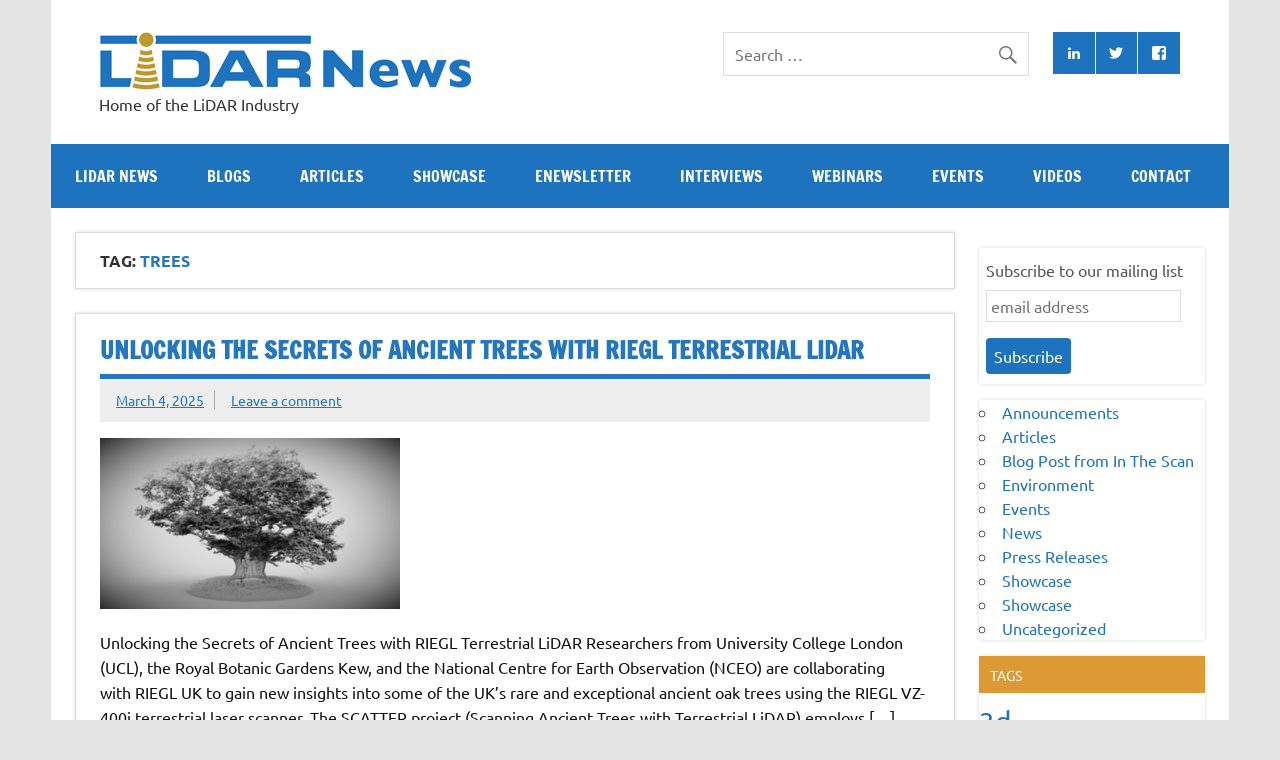

--- FILE ---
content_type: text/html; charset=UTF-8
request_url: https://lidarnews.com/tag/trees/
body_size: 21071
content:
<!DOCTYPE html><html
lang="en-US"><head><meta
charset="UTF-8" /><script type="text/javascript">/*<![CDATA[*/var gform;gform||(document.addEventListener("gform_main_scripts_loaded",function(){gform.scriptsLoaded=!0}),document.addEventListener("gform/theme/scripts_loaded",function(){gform.themeScriptsLoaded=!0}),window.addEventListener("DOMContentLoaded",function(){gform.domLoaded=!0}),gform={domLoaded:!1,scriptsLoaded:!1,themeScriptsLoaded:!1,isFormEditor:()=>"function"==typeof InitializeEditor,callIfLoaded:function(o){return!(!gform.domLoaded||!gform.scriptsLoaded||!gform.themeScriptsLoaded&&!gform.isFormEditor()||(gform.isFormEditor()&&console.warn("The use of gform.initializeOnLoaded() is deprecated in the form editor context and will be removed in Gravity Forms 3.1."),o(),0))},initializeOnLoaded:function(o){gform.callIfLoaded(o)||(document.addEventListener("gform_main_scripts_loaded",()=>{gform.scriptsLoaded=!0,gform.callIfLoaded(o)}),document.addEventListener("gform/theme/scripts_loaded",()=>{gform.themeScriptsLoaded=!0,gform.callIfLoaded(o)}),window.addEventListener("DOMContentLoaded",()=>{gform.domLoaded=!0,gform.callIfLoaded(o)}))},hooks:{action:{},filter:{}},addAction:function(o,r,e,t){gform.addHook("action",o,r,e,t)},addFilter:function(o,r,e,t){gform.addHook("filter",o,r,e,t)},doAction:function(o){gform.doHook("action",o,arguments)},applyFilters:function(o){return gform.doHook("filter",o,arguments)},removeAction:function(o,r){gform.removeHook("action",o,r)},removeFilter:function(o,r,e){gform.removeHook("filter",o,r,e)},addHook:function(o,r,e,t,n){null==gform.hooks[o][r]&&(gform.hooks[o][r]=[]);var d=gform.hooks[o][r];null==n&&(n=r+"_"+d.length),gform.hooks[o][r].push({tag:n,callable:e,priority:t=null==t?10:t})},doHook:function(r,o,e){var t;if(e=Array.prototype.slice.call(e,1),null!=gform.hooks[r][o]&&((o=gform.hooks[r][o]).sort(function(o,r){return o.priority-r.priority}),o.forEach(function(o){"function"!=typeof(t=o.callable)&&(t=window[t]),"action"==r?t.apply(null,e):e[0]=t.apply(null,e)})),"filter"==r)return e[0]},removeHook:function(o,r,t,n){var e;null!=gform.hooks[o][r]&&(e=(e=gform.hooks[o][r]).filter(function(o,r,e){return!!(null!=n&&n!=o.tag||null!=t&&t!=o.priority)}),gform.hooks[o][r]=e)}});/*]]>*/</script><meta
name="viewport" content="width=device-width, initial-scale=1"><link
rel="profile" href="https://gmpg.org/xfn/11" /><link
rel="pingback" href="https://lidarnews.com/xmlrpc.php" /><meta
name='robots' content='index, follow, max-image-preview:large, max-snippet:-1, max-video-preview:-1' /><title>trees Archives - LiDAR News</title><link
rel="canonical" href="https://lidarnews.com/tag/trees/" /><meta
property="og:locale" content="en_US" /><meta
property="og:type" content="article" /><meta
property="og:title" content="trees Archives - LiDAR News" /><meta
property="og:url" content="https://lidarnews.com/tag/trees/" /><meta
property="og:site_name" content="LiDAR News" /><meta
name="twitter:card" content="summary_large_image" /><meta
name="twitter:site" content="@lidarnews" /><script type="application/ld+json" class="yoast-schema-graph">{"@context":"https://schema.org","@graph":[{"@type":"CollectionPage","@id":"https://lidarnews.com/tag/trees/","url":"https://lidarnews.com/tag/trees/","name":"trees Archives - LiDAR News","isPartOf":{"@id":"https://lidarnews.com/#website"},"primaryImageOfPage":{"@id":"https://lidarnews.com/tag/trees/#primaryimage"},"image":{"@id":"https://lidarnews.com/tag/trees/#primaryimage"},"thumbnailUrl":"https://lidarnews.com/wp-content/uploads/2025/03/scatter-2.webp","breadcrumb":{"@id":"https://lidarnews.com/tag/trees/#breadcrumb"},"inLanguage":"en-US"},{"@type":"ImageObject","inLanguage":"en-US","@id":"https://lidarnews.com/tag/trees/#primaryimage","url":"https://lidarnews.com/wp-content/uploads/2025/03/scatter-2.webp","contentUrl":"https://lidarnews.com/wp-content/uploads/2025/03/scatter-2.webp","width":300,"height":171},{"@type":"BreadcrumbList","@id":"https://lidarnews.com/tag/trees/#breadcrumb","itemListElement":[{"@type":"ListItem","position":1,"name":"Home","item":"https://lidarnews.com/"},{"@type":"ListItem","position":2,"name":"trees"}]},{"@type":"WebSite","@id":"https://lidarnews.com/#website","url":"https://lidarnews.com/","name":"LiDAR News","description":"Home of the LiDAR Industry","publisher":{"@id":"https://lidarnews.com/#organization"},"potentialAction":[{"@type":"SearchAction","target":{"@type":"EntryPoint","urlTemplate":"https://lidarnews.com/?s={search_term_string}"},"query-input":{"@type":"PropertyValueSpecification","valueRequired":true,"valueName":"search_term_string"}}],"inLanguage":"en-US"},{"@type":"Organization","@id":"https://lidarnews.com/#organization","name":"Lidar News","url":"https://lidarnews.com/","logo":{"@type":"ImageObject","inLanguage":"en-US","@id":"https://lidarnews.com/#/schema/logo/image/","url":"https://lidarnews.com/wp-content/uploads/2016/04/lidarnews-home1-1.jpg","contentUrl":"https://lidarnews.com/wp-content/uploads/2016/04/lidarnews-home1-1.jpg","width":372,"height":58,"caption":"Lidar News"},"image":{"@id":"https://lidarnews.com/#/schema/logo/image/"},"sameAs":["https://www.facebook.com/lidarnew/","https://x.com/lidarnews","https://www.linkedin.com/company/lidar-news","https://www.youtube.com/user/lidarnews"]}]}</script><link
rel="alternate" type="application/rss+xml" title="LiDAR News &raquo; Feed" href="https://lidarnews.com/feed/" /><link
rel="alternate" type="application/rss+xml" title="LiDAR News &raquo; Comments Feed" href="https://lidarnews.com/comments/feed/" /><link
rel="alternate" type="application/rss+xml" title="LiDAR News &raquo; trees Tag Feed" href="https://lidarnews.com/tag/trees/feed/" /><script src="//www.googletagmanager.com/gtag/js?id=G-4V42HMR16N"  data-cfasync="false" data-wpfc-render="false" type="text/javascript" async></script><script data-cfasync="false" data-wpfc-render="false" type="text/javascript">/*<![CDATA[*/var mi_version='9.11.1';var mi_track_user=true;var mi_no_track_reason='';var MonsterInsightsDefaultLocations={"page_location":"https:\/\/lidarnews.com\/tag\/trees\/"};if(typeof MonsterInsightsPrivacyGuardFilter==='function'){var MonsterInsightsLocations=(typeof MonsterInsightsExcludeQuery==='object')?MonsterInsightsPrivacyGuardFilter(MonsterInsightsExcludeQuery):MonsterInsightsPrivacyGuardFilter(MonsterInsightsDefaultLocations);}else{var MonsterInsightsLocations=(typeof MonsterInsightsExcludeQuery==='object')?MonsterInsightsExcludeQuery:MonsterInsightsDefaultLocations;}
var disableStrs=['ga-disable-G-4V42HMR16N',];function __gtagTrackerIsOptedOut(){for(var index=0;index<disableStrs.length;index++){if(document.cookie.indexOf(disableStrs[index]+'=true')>-1){return true;}}
return false;}
if(__gtagTrackerIsOptedOut()){for(var index=0;index<disableStrs.length;index++){window[disableStrs[index]]=true;}}
function __gtagTrackerOptout(){for(var index=0;index<disableStrs.length;index++){document.cookie=disableStrs[index]+'=true; expires=Thu, 31 Dec 2099 23:59:59 UTC; path=/';window[disableStrs[index]]=true;}}
if('undefined'===typeof gaOptout){function gaOptout(){__gtagTrackerOptout();}}
window.dataLayer=window.dataLayer||[];window.MonsterInsightsDualTracker={helpers:{},trackers:{},};if(mi_track_user){function __gtagDataLayer(){dataLayer.push(arguments);}
function __gtagTracker(type,name,parameters){if(!parameters){parameters={};}
if(parameters.send_to){__gtagDataLayer.apply(null,arguments);return;}
if(type==='event'){parameters.send_to=monsterinsights_frontend.v4_id;var hookName=name;if(typeof parameters['event_category']!=='undefined'){hookName=parameters['event_category']+':'+name;}
if(typeof MonsterInsightsDualTracker.trackers[hookName]!=='undefined'){MonsterInsightsDualTracker.trackers[hookName](parameters);}else{__gtagDataLayer('event',name,parameters);}}else{__gtagDataLayer.apply(null,arguments);}}
__gtagTracker('js',new Date());__gtagTracker('set',{'developer_id.dZGIzZG':true,});if(MonsterInsightsLocations.page_location){__gtagTracker('set',MonsterInsightsLocations);}
__gtagTracker('config','G-4V42HMR16N',{"forceSSL":"true"});window.gtag=__gtagTracker;(function(){var noopfn=function(){return null;};var newtracker=function(){return new Tracker();};var Tracker=function(){return null;};var p=Tracker.prototype;p.get=noopfn;p.set=noopfn;p.send=function(){var args=Array.prototype.slice.call(arguments);args.unshift('send');__gaTracker.apply(null,args);};var __gaTracker=function(){var len=arguments.length;if(len===0){return;}
var f=arguments[len-1];if(typeof f!=='object'||f===null||typeof f.hitCallback!=='function'){if('send'===arguments[0]){var hitConverted,hitObject=false,action;if('event'===arguments[1]){if('undefined'!==typeof arguments[3]){hitObject={'eventAction':arguments[3],'eventCategory':arguments[2],'eventLabel':arguments[4],'value':arguments[5]?arguments[5]:1,}}}
if('pageview'===arguments[1]){if('undefined'!==typeof arguments[2]){hitObject={'eventAction':'page_view','page_path':arguments[2],}}}
if(typeof arguments[2]==='object'){hitObject=arguments[2];}
if(typeof arguments[5]==='object'){Object.assign(hitObject,arguments[5]);}
if('undefined'!==typeof arguments[1].hitType){hitObject=arguments[1];if('pageview'===hitObject.hitType){hitObject.eventAction='page_view';}}
if(hitObject){action='timing'===arguments[1].hitType?'timing_complete':hitObject.eventAction;hitConverted=mapArgs(hitObject);__gtagTracker('event',action,hitConverted);}}
return;}
function mapArgs(args){var arg,hit={};var gaMap={'eventCategory':'event_category','eventAction':'event_action','eventLabel':'event_label','eventValue':'event_value','nonInteraction':'non_interaction','timingCategory':'event_category','timingVar':'name','timingValue':'value','timingLabel':'event_label','page':'page_path','location':'page_location','title':'page_title','referrer':'page_referrer',};for(arg in args){if(!(!args.hasOwnProperty(arg)||!gaMap.hasOwnProperty(arg))){hit[gaMap[arg]]=args[arg];}else{hit[arg]=args[arg];}}
return hit;}
try{f.hitCallback();}catch(ex){}};__gaTracker.create=newtracker;__gaTracker.getByName=newtracker;__gaTracker.getAll=function(){return[];};__gaTracker.remove=noopfn;__gaTracker.loaded=true;window['__gaTracker']=__gaTracker;})();}else{console.log("");(function(){function __gtagTracker(){return null;}
window['__gtagTracker']=__gtagTracker;window['gtag']=__gtagTracker;})();}/*]]>*/</script><style id='wp-img-auto-sizes-contain-inline-css' type='text/css'>img:is([sizes=auto i],[sizes^="auto," i]){contain-intrinsic-size:3000px 1500px}</style><link
rel='stylesheet' id='dynamicnews-custom-fonts-css' href="https://lidarnews.com/wp-content/themes/dynamic-news-lite/css/custom-fonts.css?ver=20180413&amp;8589ea&amp;8589ea" type='text/css' media='all' /><style id='wp-emoji-styles-inline-css' type='text/css'>img.wp-smiley,img.emoji{display:inline !important;border:none !important;box-shadow:none !important;height:1em !important;width:1em !important;margin:0
0.07em !important;vertical-align:-0.1em !important;background:none !important;padding:0
!important}</style><style id='wp-block-library-inline-css' type='text/css'>
:root{--wp-block-synced-color:#7a00df;--wp-block-synced-color--rgb:122,0,223;--wp-bound-block-color:var(--wp-block-synced-color);--wp-editor-canvas-background:#ddd;--wp-admin-theme-color:#007cba;--wp-admin-theme-color--rgb:0,124,186;--wp-admin-theme-color-darker-10:#006ba1;--wp-admin-theme-color-darker-10--rgb:0,107,160.5;--wp-admin-theme-color-darker-20:#005a87;--wp-admin-theme-color-darker-20--rgb:0,90,135;--wp-admin-border-width-focus:2px}@media (min-resolution:192dpi){:root{--wp-admin-border-width-focus:1.5px}}.wp-element-button{cursor:pointer}:root .has-very-light-gray-background-color{background-color:#eee}:root .has-very-dark-gray-background-color{background-color:#313131}:root .has-very-light-gray-color{color:#eee}:root .has-very-dark-gray-color{color:#313131}:root .has-vivid-green-cyan-to-vivid-cyan-blue-gradient-background{background:linear-gradient(135deg,#00d084,#0693e3)}:root .has-purple-crush-gradient-background{background:linear-gradient(135deg,#34e2e4,#4721fb 50%,#ab1dfe)}:root .has-hazy-dawn-gradient-background{background:linear-gradient(135deg,#faaca8,#dad0ec)}:root .has-subdued-olive-gradient-background{background:linear-gradient(135deg,#fafae1,#67a671)}:root .has-atomic-cream-gradient-background{background:linear-gradient(135deg,#fdd79a,#004a59)}:root .has-nightshade-gradient-background{background:linear-gradient(135deg,#330968,#31cdcf)}:root .has-midnight-gradient-background{background:linear-gradient(135deg,#020381,#2874fc)}:root{--wp--preset--font-size--normal:16px;--wp--preset--font-size--huge:42px}.has-regular-font-size{font-size:1em}.has-larger-font-size{font-size:2.625em}.has-normal-font-size{font-size:var(--wp--preset--font-size--normal)}.has-huge-font-size{font-size:var(--wp--preset--font-size--huge)}.has-text-align-center{text-align:center}.has-text-align-left{text-align:left}.has-text-align-right{text-align:right}.has-fit-text{white-space:nowrap!important}#end-resizable-editor-section{display:none}.aligncenter{clear:both}.items-justified-left{justify-content:flex-start}.items-justified-center{justify-content:center}.items-justified-right{justify-content:flex-end}.items-justified-space-between{justify-content:space-between}.screen-reader-text{border:0;clip-path:inset(50%);height:1px;margin:-1px;overflow:hidden;padding:0;position:absolute;width:1px;word-wrap:normal!important}.screen-reader-text:focus{background-color:#ddd;clip-path:none;color:#444;display:block;font-size:1em;height:auto;left:5px;line-height:normal;padding:15px 23px 14px;text-decoration:none;top:5px;width:auto;z-index:100000}html :where(.has-border-color){border-style:solid}html :where([style*=border-top-color]){border-top-style:solid}html :where([style*=border-right-color]){border-right-style:solid}html :where([style*=border-bottom-color]){border-bottom-style:solid}html :where([style*=border-left-color]){border-left-style:solid}html :where([style*=border-width]){border-style:solid}html :where([style*=border-top-width]){border-top-style:solid}html :where([style*=border-right-width]){border-right-style:solid}html :where([style*=border-bottom-width]){border-bottom-style:solid}html :where([style*=border-left-width]){border-left-style:solid}html :where(img[class*=wp-image-]){height:auto;max-width:100%}:where(figure){margin:0 0 1em}html :where(.is-position-sticky){--wp-admin--admin-bar--position-offset:var(--wp-admin--admin-bar--height,0px)}@media screen and (max-width:600px){html :where(.is-position-sticky){--wp-admin--admin-bar--position-offset:0px}}

/*# sourceURL=wp-block-library-inline-css */
</style><style id='wp-block-categories-inline-css' type='text/css'>.wp-block-categories{box-sizing:border-box}.wp-block-categories.alignleft{margin-right:2em}.wp-block-categories.alignright{margin-left:2em}.wp-block-categories.wp-block-categories-dropdown.aligncenter{text-align:center}.wp-block-categories .wp-block-categories__label{display:block;width:100%}</style><style id='wp-block-heading-inline-css' type='text/css'>
h1:where(.wp-block-heading).has-background,h2:where(.wp-block-heading).has-background,h3:where(.wp-block-heading).has-background,h4:where(.wp-block-heading).has-background,h5:where(.wp-block-heading).has-background,h6:where(.wp-block-heading).has-background{padding:1.25em 2.375em}h1.has-text-align-left[style*=writing-mode]:where([style*=vertical-lr]),h1.has-text-align-right[style*=writing-mode]:where([style*=vertical-rl]),h2.has-text-align-left[style*=writing-mode]:where([style*=vertical-lr]),h2.has-text-align-right[style*=writing-mode]:where([style*=vertical-rl]),h3.has-text-align-left[style*=writing-mode]:where([style*=vertical-lr]),h3.has-text-align-right[style*=writing-mode]:where([style*=vertical-rl]),h4.has-text-align-left[style*=writing-mode]:where([style*=vertical-lr]),h4.has-text-align-right[style*=writing-mode]:where([style*=vertical-rl]),h5.has-text-align-left[style*=writing-mode]:where([style*=vertical-lr]),h5.has-text-align-right[style*=writing-mode]:where([style*=vertical-rl]),h6.has-text-align-left[style*=writing-mode]:where([style*=vertical-lr]),h6.has-text-align-right[style*=writing-mode]:where([style*=vertical-rl]){rotate:180deg}
/*# sourceURL=https://lidarnews.com/wp-includes/blocks/heading/style.min.css */
</style><style id='wp-block-paragraph-inline-css' type='text/css'>.is-small-text{font-size:.875em}.is-regular-text{font-size:1em}.is-large-text{font-size:2.25em}.is-larger-text{font-size:3em}.has-drop-cap:not(:focus):first-letter {float:left;font-size:8.4em;font-style:normal;font-weight:100;line-height:.68;margin:.05em .1em 0 0;text-transform:uppercase}body.rtl .has-drop-cap:not(:focus):first-letter {float:none;margin-left:.1em}p.has-drop-cap.has-background{overflow:hidden}:root :where(p.has-background){padding:1.25em 2.375em}:where(p.has-text-color:not(.has-link-color)) a{color:inherit}p.has-text-align-left[style*="writing-mode:vertical-lr"],p.has-text-align-right[style*="writing-mode:vertical-rl"]{rotate:180deg}</style><style id='global-styles-inline-css' type='text/css'>
:root{--wp--preset--aspect-ratio--square: 1;--wp--preset--aspect-ratio--4-3: 4/3;--wp--preset--aspect-ratio--3-4: 3/4;--wp--preset--aspect-ratio--3-2: 3/2;--wp--preset--aspect-ratio--2-3: 2/3;--wp--preset--aspect-ratio--16-9: 16/9;--wp--preset--aspect-ratio--9-16: 9/16;--wp--preset--color--black: #353535;--wp--preset--color--cyan-bluish-gray: #abb8c3;--wp--preset--color--white: #ffffff;--wp--preset--color--pale-pink: #f78da7;--wp--preset--color--vivid-red: #cf2e2e;--wp--preset--color--luminous-vivid-orange: #ff6900;--wp--preset--color--luminous-vivid-amber: #fcb900;--wp--preset--color--light-green-cyan: #7bdcb5;--wp--preset--color--vivid-green-cyan: #00d084;--wp--preset--color--pale-cyan-blue: #8ed1fc;--wp--preset--color--vivid-cyan-blue: #0693e3;--wp--preset--color--vivid-purple: #9b51e0;--wp--preset--color--primary: #e84747;--wp--preset--color--light-gray: #f0f0f0;--wp--preset--color--dark-gray: #777777;--wp--preset--gradient--vivid-cyan-blue-to-vivid-purple: linear-gradient(135deg,rgb(6,147,227) 0%,rgb(155,81,224) 100%);--wp--preset--gradient--light-green-cyan-to-vivid-green-cyan: linear-gradient(135deg,rgb(122,220,180) 0%,rgb(0,208,130) 100%);--wp--preset--gradient--luminous-vivid-amber-to-luminous-vivid-orange: linear-gradient(135deg,rgb(252,185,0) 0%,rgb(255,105,0) 100%);--wp--preset--gradient--luminous-vivid-orange-to-vivid-red: linear-gradient(135deg,rgb(255,105,0) 0%,rgb(207,46,46) 100%);--wp--preset--gradient--very-light-gray-to-cyan-bluish-gray: linear-gradient(135deg,rgb(238,238,238) 0%,rgb(169,184,195) 100%);--wp--preset--gradient--cool-to-warm-spectrum: linear-gradient(135deg,rgb(74,234,220) 0%,rgb(151,120,209) 20%,rgb(207,42,186) 40%,rgb(238,44,130) 60%,rgb(251,105,98) 80%,rgb(254,248,76) 100%);--wp--preset--gradient--blush-light-purple: linear-gradient(135deg,rgb(255,206,236) 0%,rgb(152,150,240) 100%);--wp--preset--gradient--blush-bordeaux: linear-gradient(135deg,rgb(254,205,165) 0%,rgb(254,45,45) 50%,rgb(107,0,62) 100%);--wp--preset--gradient--luminous-dusk: linear-gradient(135deg,rgb(255,203,112) 0%,rgb(199,81,192) 50%,rgb(65,88,208) 100%);--wp--preset--gradient--pale-ocean: linear-gradient(135deg,rgb(255,245,203) 0%,rgb(182,227,212) 50%,rgb(51,167,181) 100%);--wp--preset--gradient--electric-grass: linear-gradient(135deg,rgb(202,248,128) 0%,rgb(113,206,126) 100%);--wp--preset--gradient--midnight: linear-gradient(135deg,rgb(2,3,129) 0%,rgb(40,116,252) 100%);--wp--preset--font-size--small: 13px;--wp--preset--font-size--medium: 20px;--wp--preset--font-size--large: 36px;--wp--preset--font-size--x-large: 42px;--wp--preset--spacing--20: 0.44rem;--wp--preset--spacing--30: 0.67rem;--wp--preset--spacing--40: 1rem;--wp--preset--spacing--50: 1.5rem;--wp--preset--spacing--60: 2.25rem;--wp--preset--spacing--70: 3.38rem;--wp--preset--spacing--80: 5.06rem;--wp--preset--shadow--natural: 6px 6px 9px rgba(0, 0, 0, 0.2);--wp--preset--shadow--deep: 12px 12px 50px rgba(0, 0, 0, 0.4);--wp--preset--shadow--sharp: 6px 6px 0px rgba(0, 0, 0, 0.2);--wp--preset--shadow--outlined: 6px 6px 0px -3px rgb(255, 255, 255), 6px 6px rgb(0, 0, 0);--wp--preset--shadow--crisp: 6px 6px 0px rgb(0, 0, 0);}:where(.is-layout-flex){gap: 0.5em;}:where(.is-layout-grid){gap: 0.5em;}body .is-layout-flex{display: flex;}.is-layout-flex{flex-wrap: wrap;align-items: center;}.is-layout-flex > :is(*, div){margin: 0;}body .is-layout-grid{display: grid;}.is-layout-grid > :is(*, div){margin: 0;}:where(.wp-block-columns.is-layout-flex){gap: 2em;}:where(.wp-block-columns.is-layout-grid){gap: 2em;}:where(.wp-block-post-template.is-layout-flex){gap: 1.25em;}:where(.wp-block-post-template.is-layout-grid){gap: 1.25em;}.has-black-color{color: var(--wp--preset--color--black) !important;}.has-cyan-bluish-gray-color{color: var(--wp--preset--color--cyan-bluish-gray) !important;}.has-white-color{color: var(--wp--preset--color--white) !important;}.has-pale-pink-color{color: var(--wp--preset--color--pale-pink) !important;}.has-vivid-red-color{color: var(--wp--preset--color--vivid-red) !important;}.has-luminous-vivid-orange-color{color: var(--wp--preset--color--luminous-vivid-orange) !important;}.has-luminous-vivid-amber-color{color: var(--wp--preset--color--luminous-vivid-amber) !important;}.has-light-green-cyan-color{color: var(--wp--preset--color--light-green-cyan) !important;}.has-vivid-green-cyan-color{color: var(--wp--preset--color--vivid-green-cyan) !important;}.has-pale-cyan-blue-color{color: var(--wp--preset--color--pale-cyan-blue) !important;}.has-vivid-cyan-blue-color{color: var(--wp--preset--color--vivid-cyan-blue) !important;}.has-vivid-purple-color{color: var(--wp--preset--color--vivid-purple) !important;}.has-black-background-color{background-color: var(--wp--preset--color--black) !important;}.has-cyan-bluish-gray-background-color{background-color: var(--wp--preset--color--cyan-bluish-gray) !important;}.has-white-background-color{background-color: var(--wp--preset--color--white) !important;}.has-pale-pink-background-color{background-color: var(--wp--preset--color--pale-pink) !important;}.has-vivid-red-background-color{background-color: var(--wp--preset--color--vivid-red) !important;}.has-luminous-vivid-orange-background-color{background-color: var(--wp--preset--color--luminous-vivid-orange) !important;}.has-luminous-vivid-amber-background-color{background-color: var(--wp--preset--color--luminous-vivid-amber) !important;}.has-light-green-cyan-background-color{background-color: var(--wp--preset--color--light-green-cyan) !important;}.has-vivid-green-cyan-background-color{background-color: var(--wp--preset--color--vivid-green-cyan) !important;}.has-pale-cyan-blue-background-color{background-color: var(--wp--preset--color--pale-cyan-blue) !important;}.has-vivid-cyan-blue-background-color{background-color: var(--wp--preset--color--vivid-cyan-blue) !important;}.has-vivid-purple-background-color{background-color: var(--wp--preset--color--vivid-purple) !important;}.has-black-border-color{border-color: var(--wp--preset--color--black) !important;}.has-cyan-bluish-gray-border-color{border-color: var(--wp--preset--color--cyan-bluish-gray) !important;}.has-white-border-color{border-color: var(--wp--preset--color--white) !important;}.has-pale-pink-border-color{border-color: var(--wp--preset--color--pale-pink) !important;}.has-vivid-red-border-color{border-color: var(--wp--preset--color--vivid-red) !important;}.has-luminous-vivid-orange-border-color{border-color: var(--wp--preset--color--luminous-vivid-orange) !important;}.has-luminous-vivid-amber-border-color{border-color: var(--wp--preset--color--luminous-vivid-amber) !important;}.has-light-green-cyan-border-color{border-color: var(--wp--preset--color--light-green-cyan) !important;}.has-vivid-green-cyan-border-color{border-color: var(--wp--preset--color--vivid-green-cyan) !important;}.has-pale-cyan-blue-border-color{border-color: var(--wp--preset--color--pale-cyan-blue) !important;}.has-vivid-cyan-blue-border-color{border-color: var(--wp--preset--color--vivid-cyan-blue) !important;}.has-vivid-purple-border-color{border-color: var(--wp--preset--color--vivid-purple) !important;}.has-vivid-cyan-blue-to-vivid-purple-gradient-background{background: var(--wp--preset--gradient--vivid-cyan-blue-to-vivid-purple) !important;}.has-light-green-cyan-to-vivid-green-cyan-gradient-background{background: var(--wp--preset--gradient--light-green-cyan-to-vivid-green-cyan) !important;}.has-luminous-vivid-amber-to-luminous-vivid-orange-gradient-background{background: var(--wp--preset--gradient--luminous-vivid-amber-to-luminous-vivid-orange) !important;}.has-luminous-vivid-orange-to-vivid-red-gradient-background{background: var(--wp--preset--gradient--luminous-vivid-orange-to-vivid-red) !important;}.has-very-light-gray-to-cyan-bluish-gray-gradient-background{background: var(--wp--preset--gradient--very-light-gray-to-cyan-bluish-gray) !important;}.has-cool-to-warm-spectrum-gradient-background{background: var(--wp--preset--gradient--cool-to-warm-spectrum) !important;}.has-blush-light-purple-gradient-background{background: var(--wp--preset--gradient--blush-light-purple) !important;}.has-blush-bordeaux-gradient-background{background: var(--wp--preset--gradient--blush-bordeaux) !important;}.has-luminous-dusk-gradient-background{background: var(--wp--preset--gradient--luminous-dusk) !important;}.has-pale-ocean-gradient-background{background: var(--wp--preset--gradient--pale-ocean) !important;}.has-electric-grass-gradient-background{background: var(--wp--preset--gradient--electric-grass) !important;}.has-midnight-gradient-background{background: var(--wp--preset--gradient--midnight) !important;}.has-small-font-size{font-size: var(--wp--preset--font-size--small) !important;}.has-medium-font-size{font-size: var(--wp--preset--font-size--medium) !important;}.has-large-font-size{font-size: var(--wp--preset--font-size--large) !important;}.has-x-large-font-size{font-size: var(--wp--preset--font-size--x-large) !important;}
/*# sourceURL=global-styles-inline-css */
</style><style id='classic-theme-styles-inline-css' type='text/css'>.wp-block-button__link{color:#fff;background-color:#32373c;border-radius:9999px;box-shadow:none;text-decoration:none;padding:calc(.667em + 2px) calc(1.333em+2px);font-size:1.125em}.wp-block-file__button{background:#32373c;color:#fff;text-decoration:none}</style><link
rel='stylesheet' id='parent-style-css' href="https://lidarnews.com/wp-content/themes/dynamic-news-lite/style.css?ver=1.0.1&amp;8589ea&amp;8589ea" type='text/css' media='all' /><link
rel='stylesheet' id='dynamicnewslite-flexslider-css' href="https://lidarnews.com/wp-content/themes/dynamic-news-lite/css/flexslider.css?ver=e0dfcf433aaedfc6f42cf4badd6d1ce8&amp;8589ea&amp;8589ea" type='text/css' media='all' /><link
rel='stylesheet' id='dynamicnewslite-stylesheet-css' href="https://lidarnews.com/wp-content/themes/lidar-news/style.css?ver=e0dfcf433aaedfc6f42cf4badd6d1ce8&amp;8589ea&amp;8589ea" type='text/css' media='all' /><style id='dynamicnewslite-stylesheet-inline-css' type='text/css'>.site-title{position:absolute;clip:rect(1px, 1px, 1px, 1px)}</style><link
rel='stylesheet' id='dynamicnews-widgets-stylesheet-css' href="https://lidarnews.com/wp-content/plugins/dynamicnews-widgets/css/dynamicnews-widgets.css?ver=e0dfcf433aaedfc6f42cf4badd6d1ce8&amp;8589ea&amp;8589ea" type='text/css' media='all' /><link
rel='stylesheet' id='genericons-css' href="https://lidarnews.com/wp-content/themes/dynamic-news-lite/css/genericons/genericons.css?ver=3.4.1&amp;8589ea&amp;8589ea" type='text/css' media='all' /><link
rel='stylesheet' id='dynamicnews-pro-stylesheet-css' href="https://lidarnews.com/wp-content/plugins/dynamicnews-pro/css/dynamicnews-pro.css?ver=1.2.1&amp;8589ea&amp;8589ea" type='text/css' media='all' /><script type="text/javascript" src="https://lidarnews.com/wp-content/plugins/google-analytics-for-wordpress/assets/js/frontend-gtag.min.js?ver=9.11.1&amp;8589ea&amp;8589ea" id="monsterinsights-frontend-script-js" async="async" data-wp-strategy="async"></script><script data-cfasync="false" data-wpfc-render="false" type="text/javascript" id='monsterinsights-frontend-script-js-extra'>/* <![CDATA[ */
var monsterinsights_frontend = {"js_events_tracking":"true","download_extensions":"doc,pdf,ppt,zip,xls,docx,pptx,xlsx","inbound_paths":"[]","home_url":"https:\/\/lidarnews.com","hash_tracking":"false","v4_id":"G-4V42HMR16N"};/* ]]> */
</script><script type="text/javascript" src="https://lidarnews.com/wp-includes/js/jquery/jquery.min.js?ver=3.7.1&amp;8589ea&amp;8589ea" id="jquery-core-js"></script><script type="text/javascript" src="https://lidarnews.com/wp-includes/js/jquery/jquery-migrate.min.js?ver=3.4.1&amp;8589ea&amp;8589ea" id="jquery-migrate-js"></script><script type="text/javascript" src="https://lidarnews.com/wp-content/themes/dynamic-news-lite/js/jquery.flexslider-min.js?ver=2.6.0&amp;8589ea&amp;8589ea" id="flexslider-js"></script><script type="text/javascript" id="dynamicnewslite-jquery-frontpage_slider-js-extra">
/* <![CDATA[ */
var dynamicnews_slider_params = {"animation":"slide","speed":"4800"};
//# sourceURL=dynamicnewslite-jquery-frontpage_slider-js-extra
/* ]]> */
</script><script type="text/javascript" src="https://lidarnews.com/wp-content/themes/dynamic-news-lite/js/slider.js?ver=2.6.0&amp;8589ea&amp;8589ea" id="dynamicnewslite-jquery-frontpage_slider-js"></script><script type="text/javascript" id="dynamicnewslite-jquery-navigation-js-extra">
/* <![CDATA[ */
var dynamicnews_menu_title = "Menu";
var dynamicnews_menu_title = {"text":"Menu"};
//# sourceURL=dynamicnewslite-jquery-navigation-js-extra
/* ]]> */
</script><script type="text/javascript" src="https://lidarnews.com/wp-content/themes/dynamic-news-lite/js/navigation.js?ver=20160719&amp;8589ea&amp;8589ea" id="dynamicnewslite-jquery-navigation-js"></script><script type="text/javascript" id="dynamicnewslite-jquery-sidebar-js-extra">
/* <![CDATA[ */
var dynamicnews_sidebar_title = "Sidebar";
var dynamicnews_sidebar_title = {"text":"Sidebar"};
//# sourceURL=dynamicnewslite-jquery-sidebar-js-extra
/* ]]> */
</script><script type="text/javascript" src="https://lidarnews.com/wp-content/themes/dynamic-news-lite/js/sidebar.js?ver=20160421&amp;8589ea&amp;8589ea" id="dynamicnewslite-jquery-sidebar-js"></script><link
rel="https://api.w.org/" href="https://lidarnews.com/wp-json/" /><link
rel="alternate" title="JSON" type="application/json" href="https://lidarnews.com/wp-json/wp/v2/tags/715" /><link
rel="EditURI" type="application/rsd+xml" title="RSD" href="https://lidarnews.com/xmlrpc.php?rsd" /><style type="text/css" media="screen">.g{margin:0px;padding:0px;overflow:hidden;line-height:1;zoom:1}.g
img{height:auto}.g-col{position:relative;float:left}.g-col:first-child{margin-left:0}.g-col:last-child{margin-right:0}.g-wall{display:block;position:fixed;left:0;top:0;width:100%;height:100%;z-index:-1}.woocommerce-page .g, .bbpress-wrapper
.g{margin:20px
auto;clear:both}.g-21{margin:0px
width:100%;max-width:250px;height:100%;max-height:250px}.g-20{margin:0px
width:100%;max-width:250px;height:100%;max-height:250px}.g-8{margin:0px
width:100%;max-width:1000px;height:100%;max-height:110px}.g-5{width:100%;max-width:728px;height:100%;max-height:90px;margin:0
auto}.g-10{margin:0px
0px 0px 0px;width:100%;max-width:250px;height:100%;max-height:250px}.g-13{margin:0px
0px 0px 0px;width:100%;max-width:1000px;height:100%;max-height:110px}.g-22{margin:0px
0px 0px 0px;width:100%;max-width:1000px;height:100%;max-height:110px}.g-24{margin:0px
0px 0px 0px;width:100%;max-width:1000px;height:100%;max-height:110px}.g-8{margin:0px;width:100%;max-width:1000px;height:100%;max-height:110px}.g-22{margin:0px
0px 0px 0px;width:100%;max-width:1000px;height:100%;max-height:110px}.g-13{margin:0px;width:100%;max-width:1000px;height:100%;max-height:110px}.g-25{margin:0px;width:100%;max-width:250px;height:100%;max-height:250px}.g-27{margin:0px;width:100%;max-width:1000px;height:100%;max-height:110px}.g-10{margin:0px
0px 0px 0px;width:100%;max-width:250px;height:100%;max-height:250px}@media only screen and (max-width: 480px){.g-col,.g-dyn,.g-single{width:100%;margin-left:0;margin-right:0}.woocommerce-page .g, .bbpress-wrapper
.g{margin:10px
auto}}</style><script id="mcjs">!function(c,h,i,m,p){m=c.createElement(h),p=c.getElementsByTagName(h)[0],m.async=1,m.src=i,p.parentNode.insertBefore(m,p)}(document,"script","https://chimpstatic.com/mcjs-connected/js/users/ca4e23e0ae0178817d0fdf309/5ceb9e1b4ac1fbced37e480cb.js");</script><script>/*<![CDATA[*/(function(w,d,s,l,i){w[l]=w[l]||[];w[l].push({'gtm.start':new Date().getTime(),event:'gtm.js'});var f=d.getElementsByTagName(s)[0],j=d.createElement(s),dl=l!='dataLayer'?'&l='+l:'';j.async=true;j.src='https://www.googletagmanager.com/gtm.js?id='+i+dl;f.parentNode.insertBefore(j,f);})(window,document,'script','dataLayer','GTM-P9P5DG9Z');/*]]>*/</script><link
rel="apple-touch-icon" sizes="57x57" href="https://lidarnews.com/wp-content/themes/lidar-news/favicons/apple-icon-57x57.png?8589ea&amp;8589ea"><link
rel="apple-touch-icon" sizes="60x60" href="https://lidarnews.com/wp-content/themes/lidar-news/favicons/apple-icon-60x60.png?8589ea&amp;8589ea"><link
rel="apple-touch-icon" sizes="72x72" href="https://lidarnews.com/wp-content/themes/lidar-news/favicons/apple-icon-72x72.png?8589ea&amp;8589ea"><link
rel="apple-touch-icon" sizes="76x76" href="https://lidarnews.com/wp-content/themes/lidar-news/favicons/apple-icon-76x76.png?8589ea&amp;8589ea"><link
rel="apple-touch-icon" sizes="114x114" href="https://lidarnews.com/wp-content/themes/lidar-news/favicons/apple-icon-114x114.png?8589ea&amp;8589ea"><link
rel="apple-touch-icon" sizes="120x120" href="https://lidarnews.com/wp-content/themes/lidar-news/favicons/apple-icon-120x120.png?8589ea&amp;8589ea"><link
rel="apple-touch-icon" sizes="144x144" href="https://lidarnews.com/wp-content/themes/lidar-news/favicons/apple-icon-144x144.png?8589ea&amp;8589ea"><link
rel="apple-touch-icon" sizes="152x152" href="https://lidarnews.com/wp-content/themes/lidar-news/favicons/apple-icon-152x152.png?8589ea&amp;8589ea"><link
rel="apple-touch-icon" sizes="180x180" href="https://lidarnews.com/wp-content/themes/lidar-news/favicons/apple-icon-180x180.png?8589ea&amp;8589ea"><link
rel="icon" type="image/png" sizes="192x192"  href="https://lidarnews.com/wp-content/themes/lidar-news/favicons/android-icon-192x192.png?8589ea&amp;8589ea"><link
rel="icon" type="image/png" sizes="32x32" href="https://lidarnews.com/wp-content/themes/lidar-news/favicons/favicon-32x32.png?8589ea&amp;8589ea"><link
rel="icon" type="image/png" sizes="96x96" href="https://lidarnews.com/wp-content/themes/lidar-news/favicons/favicon-96x96.png?8589ea&amp;8589ea"><link
rel="icon" type="image/png" sizes="16x16" href="https://lidarnews.com/wp-content/themes/lidar-news/favicons/favicon-16x16.png?8589ea&amp;8589ea"><link
rel="manifest" href="https://lidarnews.com/wp-content/themes/lidar-news/favicons/manifest.json?8589ea&amp;8589ea"><meta
name="msapplication-TileColor" content="#ffffff"><meta
name="msapplication-TileImage" content="https://lidarnews.com/wp-content/themes/lidar-news/favicons/ms-icon-144x144.png"><meta
name="theme-color" content="#ffffff"><style type="text/css">#navi-wrap, .social-icons-menu li a:hover, #topnav-toggle:hover, #topnav-menu a:hover, #topnav-menu ul,.sidebar-closing-toggle:hover,.sidebar-closing-toggle:active,.sidebar-closing-toggle:focus{background-color:#1e73be}@media only screen and (min-width: 55em){#topnav-menu li.menu-item:hover
a{background-color:#1e73be}}@media only screen and (max-width: 55em){#topnav-menu, #topnav-menu
a{background:#1e73be}#topnav-menu a:hover{background:rgba(255,255,255,0.075)}}#logo .site-title, #logo .site-title a:link, #logo .site-title a:visited{color:#1e73be}#topnavi-wrap, #mainnav-menu a:hover, #mainnav-menu ul a:hover, #mainnav-icon:hover, #mainnav-toggle:hover,
#mainnav-menu .submenu-dropdown-toggle:hover, .social-icons-menu li a,.sidebar-navigation-toggle:hover,.sidebar-navigation-toggle:active,.sidebar-navigation-toggle:focus,.sidebar-closing-toggle{background-color:#1e73be}#logo .site-title a:hover, #logo .site-title a:active{color:#1e73be}.page-title, .post-title, .post-title a:link, .post-title a:visited, .archive-title span,
.postmeta a:link, .postmeta a:visited, .post-pagination a:link, .post-pagination a:visited,
#comments .comments-title, #respond #reply-title{color:#2476bf}input[type="submit"]:hover, .more-link:hover, .postinfo .meta-category a, #commentform #submit:hover{background-color:#2476bf}.page-title, .post-title, #comments .comments-title, #respond #reply-title{border-bottom:5px solid #2476bf}a, a:link, a:visited, .comment a:link, .comment a:visited, .archive-title span,
.post-title a:hover, .post-title a:active, .post-pagination a:hover, .post-pagination a:active, .post-pagination
.current{color:#1e73be}.postinfo .meta-category a:hover, .postinfo .meta-category a:active,
.bypostauthor .fn, .comment-author-admin .fn, input[type="submit"], .more-link, #commentform
#submit{background-color:#1e73be}#sidebar .widgettitle, #sidebar .widget-tabnav li a:hover, #frontpage-magazine-widgets .widget
.widgettitle{background:#d93}.tzwb-tabbed-content .tzwb-tabnavi li a:hover, .tzwb-tabbed-content .tzwb-tabnavi li a:active{background:#d93 !important}#sidebar .widget a:link, #sidebar .widget a:visited{color:#1e73be}.widget-tabnav li a, .widget-tabnav li a:link, .widget-tabnav li a:visited,
.tzwb-tabbed-content .tzwb-tabnavi li a:link, .tzwb-tabbed-content .tzwb-tabnavi li a:visited{color:#fff !important;background:#1e73be}.tzwb-tabbed-content .tzwb-tabnavi li a:hover, .tzwb-tabbed-content .tzwb-tabnavi li a:active{background:#333}#frontpage-slider .zeeslide .slide-entry, .frontpage-slider-controls .zeeflex-direction-nav a, .frontpage-slider-controls .zeeflex-control-paging li
a{background-color:#1e73be}#frontpage-slider-wrap:hover .frontpage-slider-controls a:hover, .frontpage-slider-controls .zeeflex-control-paging li a.zeeflex-active{background-color:#d93}#frontpage-slider .zeeslide .slide-entry{border-top:10px solid #d93}</style></head><body
data-rsssl=1 class="archive tag tag-trees tag-715 wp-custom-logo wp-theme-dynamic-news-lite wp-child-theme-lidar-news sliding-sidebar mobile-header-none"><noscript><iframe
src="https://www.googletagmanager.com/ns.html?id=GTM-P9P5DG9Z"
height="0" width="0" style="display:none;visibility:hidden"></iframe></noscript><a
class="skip-link screen-reader-text" href="#content">Skip to content</a><div
id="wrapper" class="hfeed"><div
id="topnavi-wrap"><div
id="topnavi" class="container clearfix"></div></div><div
id="header-wrap"><header
id="header" class="container clearfix" role="banner"><div
id="logo" class="clearfix"><a
href="https://lidarnews.com/" class="custom-logo-link" rel="home"><img
width="372" height="58" src="https://lidarnews.com/wp-content/uploads/2016/04/lidarnews-home1-1.jpg?8589ea&amp;8589ea" class="custom-logo" alt="LiDAR News" decoding="async" srcset="https://lidarnews.com/wp-content/uploads/2016/04/lidarnews-home1-1.jpg 372w, https://lidarnews.com/wp-content/uploads/2016/04/lidarnews-home1-1-300x47.jpg 300w" sizes="(max-width: 372px) 100vw, 372px" /></a><p
class="site-title"><a
href="https://lidarnews.com/" rel="home">LiDAR News</a></p><p
class="site-description">Home of the LiDAR Industry</p></div><div
id="header-content" class="clearfix"><div
id="header-social-icons" class="social-icons-wrap clearfix"><ul
id="social-icons-menu" class="social-icons-menu"><li
id="menu-item-13" class="menu-item menu-item-type-custom menu-item-object-custom menu-item-13"><a
href="https://www.linkedin.com/company/lidar-news"><span
class="screen-reader-text">Linked In</span></a></li><li
id="menu-item-14" class="menu-item menu-item-type-custom menu-item-object-custom menu-item-14"><a
href="https://twitter.com/lidarnews"><span
class="screen-reader-text">Twitter</span></a></li><li
id="menu-item-228" class="menu-item menu-item-type-custom menu-item-object-custom menu-item-228"><a
href="https://www.facebook.com/lidarnew/"><span
class="screen-reader-text">Facebook</span></a></li></ul></div><div
id="header-search"><form
role="search" method="get" class="search-form" action="https://lidarnews.com/"> <label> <span
class="screen-reader-text">Search for:</span> <input
type="search" class="search-field" placeholder="Search &hellip;" value="" name="s"> </label> <button
type="submit" class="search-submit"> <span
class="genericon-search"></span> </button></form></div></div></header></div><div
id="navi-wrap"> <nav
id="mainnav" class="container clearfix" role="navigation"><ul
id="mainnav-menu" class="main-navigation-menu"><li
id="menu-item-551" class="menu-item menu-item-type-post_type menu-item-object-page menu-item-home menu-item-has-children menu-item-551"><a
href="https://lidarnews.com/">Lidar News</a><ul
class="sub-menu"><li
id="menu-item-562" class="menu-item menu-item-type-post_type menu-item-object-page menu-item-562"><a
href="https://lidarnews.com/lidar-news/about/">About</a></li><li
id="menu-item-552" class="menu-item menu-item-type-post_type menu-item-object-page menu-item-552"><a
href="https://lidarnews.com/lidar-news/privacy-statement/">Privacy Statement</a></li></ul></li><li
id="menu-item-553" class="menu-item menu-item-type-post_type menu-item-object-page menu-item-has-children menu-item-553"><a
href="https://lidarnews.com/blogs/">Blogs</a><ul
class="sub-menu"><li
id="menu-item-566" class="menu-item menu-item-type-custom menu-item-object-custom menu-item-566"><a
target="_blank" href="http://blog.lidarnews.com/">In the Scan</a></li></ul></li><li
id="menu-item-13425" class="menu-item menu-item-type-custom menu-item-object-custom menu-item-13425"><a
href="https://lidarnews.com/category/articles/">Articles</a></li><li
id="menu-item-569" class="menu-item menu-item-type-custom menu-item-object-custom menu-item-569"><a
href="https://lidarnews.com/category/project-showcase/">Showcase</a></li><li
id="menu-item-559" class="menu-item menu-item-type-post_type menu-item-object-page menu-item-559"><a
href="https://lidarnews.com/enewsletter/">eNewsletter</a></li><li
id="menu-item-561" class="menu-item menu-item-type-post_type menu-item-object-page menu-item-561"><a
href="https://lidarnews.com/interviews/">Interviews</a></li><li
id="menu-item-741" class="menu-item menu-item-type-post_type menu-item-object-page menu-item-741"><a
href="https://lidarnews.com/webinars/">Webinars</a></li><li
id="menu-item-565" class="menu-item menu-item-type-custom menu-item-object-custom menu-item-565"><a
href="/events/">Events</a></li><li
id="menu-item-4674" class="menu-item menu-item-type-custom menu-item-object-custom menu-item-4674"><a
target="_blank" href="https://www.youtube.com/channel/UC67dMLKkUi1uApxNsgANnyg/featured">Videos</a></li><li
id="menu-item-563" class="menu-item menu-item-type-post_type menu-item-object-page menu-item-has-children menu-item-563"><a
href="https://lidarnews.com/contact/">Contact</a><ul
class="sub-menu"><li
id="menu-item-564" class="menu-item menu-item-type-post_type menu-item-object-page menu-item-564"><a
href="https://lidarnews.com/contact/sales-lead-contact-form/">Sales Lead Contact Form</a></li><li
id="menu-item-17685" class="menu-item menu-item-type-post_type menu-item-object-page menu-item-17685"><a
href="https://lidarnews.com/contact/advertise-with-lidar-news/">Advertise with Lidar News</a></li></ul></li></ul> </nav></div><div
id="wrap" class="container clearfix"><section
id="content" class="primary" role="main"> <header
class="page-header"><h1 class="archive-title">Tag: <span>trees</span></h1> </header> <article
id="post-17551" class="content-excerpt post-17551 post type-post status-publish format-standard has-post-thumbnail hentry category-articles tag-3d tag-drone tag-featured tag-geospatial tag-lidar tag-mapping tag-nature tag-new tag-news tag-riegl tag-scanning tag-survey tag-trees"><h2 class="entry-title post-title"><a
href="https://lidarnews.com/articles/unlocking-the-secrets-of-ancient-trees-with-riegl-terrestrial-lidar/" rel="bookmark">Unlocking the Secrets of Ancient Trees with RIEGL Terrestrial LiDAR</a></h2><div
class="entry-meta postmeta clearfix"><span
class="meta-date sep"><a
href="https://lidarnews.com/articles/unlocking-the-secrets-of-ancient-trees-with-riegl-terrestrial-lidar/" title="11:53 am" rel="bookmark"><time
class="entry-date published updated" datetime="2025-03-04T11:53:24-05:00">March 4, 2025</time></a></span> <span
class="meta-comments"> <a
href="https://lidarnews.com/articles/unlocking-the-secrets-of-ancient-trees-with-riegl-terrestrial-lidar/#respond">Leave a comment</a> </span></div> <a
href="https://lidarnews.com/articles/unlocking-the-secrets-of-ancient-trees-with-riegl-terrestrial-lidar/" rel="bookmark"> <img
width="300" height="171" src="https://lidarnews.com/wp-content/uploads/2025/03/scatter-2.webp?8589ea&amp;8589ea" class="attachment-featured_image size-featured_image wp-post-image" alt="" decoding="async" fetchpriority="high" /> </a><div
class="entry clearfix"><p>Unlocking the Secrets of Ancient Trees with RIEGL Terrestrial LiDAR Researchers from University College London (UCL), the Royal Botanic Gardens Kew, and the National Centre for Earth Observation (NCEO) are collaborating with&nbsp;RIEGL&nbsp;UK to gain new insights into some of the UK’s rare and exceptional ancient oak trees using the&nbsp;RIEGL&nbsp;VZ-400i terrestrial laser scanner. The&nbsp;SCATTER project&nbsp;(Scanning Ancient Trees with Terrestrial LiDAR) employs [&#8230;]</p> <a
href="https://lidarnews.com/articles/unlocking-the-secrets-of-ancient-trees-with-riegl-terrestrial-lidar/" class="more-link">Read more</a></div><div
class="postinfo clearfix"></div></article><article
id="post-14633" class="content-excerpt post-14633 post type-post status-publish format-standard has-post-thumbnail hentry category-press-releases tag-3d tag-areas tag-bluesky tag-cover tag-desirable tag-featured tag-lidar tag-london tag-new tag-news-mapping tag-research tag-reveals tag-survey tag-trees"><h2 class="entry-title post-title"><a
href="https://lidarnews.com/press-releases/research-by-bluesky-trees-of-london/" rel="bookmark">Research by Bluesky &#8211; Trees of London ..</a></h2><div
class="entry-meta postmeta clearfix"><span
class="meta-date sep"><a
href="https://lidarnews.com/press-releases/research-by-bluesky-trees-of-london/" title="8:28 am" rel="bookmark"><time
class="entry-date published updated" datetime="2022-11-19T08:28:46-05:00">November 19, 2022</time></a></span> <span
class="meta-comments"> <a
href="https://lidarnews.com/press-releases/research-by-bluesky-trees-of-london/#respond">Leave a comment</a> </span></div> <a
href="https://lidarnews.com/press-releases/research-by-bluesky-trees-of-london/" rel="bookmark"> <img
width="264" height="200" src="https://lidarnews.com/wp-content/uploads/2022/11/1-7.jpg?8589ea&amp;8589ea" class="attachment-featured_image size-featured_image wp-post-image" alt="" decoding="async" /> </a><div
class="entry clearfix"><p>Research by Bluesky Reveals How Trees Cover London &#8211; Most Desirable Areas&nbsp; Leicestershire, UK, 17 November 2022 &#8211; Research by aerial mapping company Bluesky International has shown a direct correlation between happiness and the ‘greenest’ London Boroughs. By comparing its unique database of more than 3 million trees with the results of Rightmove’s annual Happy at Home Index, Bluesky has [&#8230;]</p> <a
href="https://lidarnews.com/press-releases/research-by-bluesky-trees-of-london/" class="more-link">Read more</a></div><div
class="postinfo clearfix"></div></article><article
id="post-10734" class="content-excerpt post-10734 post type-post status-publish format-standard has-post-thumbnail hentry category-press-releases tag-3d tag-agriculture tag-agtech tag-brazil tag-chile tag-company tag-featured tag-funding tag-israeli tag-lidar tag-seetree tag-series-b tag-south-africa tag-trees tag-united-states"><h2 class="entry-title post-title"><a
href="https://lidarnews.com/press-releases/agtech-company-seetree-raises-30m-in-series-b-funding/" rel="bookmark">AgTech Company SeeTree Raises $30M in Series B Funding..</a></h2><div
class="entry-meta postmeta clearfix"><span
class="meta-date sep"><a
href="https://lidarnews.com/press-releases/agtech-company-seetree-raises-30m-in-series-b-funding/" title="6:18 pm" rel="bookmark"><time
class="entry-date published updated" datetime="2020-12-08T18:18:12-05:00">December 8, 2020</time></a></span> <span
class="meta-comments"> <a
href="https://lidarnews.com/press-releases/agtech-company-seetree-raises-30m-in-series-b-funding/#respond">Leave a comment</a> </span></div> <a
href="https://lidarnews.com/press-releases/agtech-company-seetree-raises-30m-in-series-b-funding/" rel="bookmark"> <img
width="264" height="200" src="https://lidarnews.com/wp-content/uploads/2020/12/5c23c21135af3a204ad8850e_grove2-1.gif?8589ea&amp;8589ea" class="attachment-featured_image size-featured_image wp-post-image" alt="" decoding="async" /> </a><div
class="entry clearfix"><p>AgTech Company SeeTree Raises $30M in Series B Funding Round to Scale Globally and Expand into New Crops SeeTree&#8217;s Series B funding round is one of the largest for an Israeli Agtech company, which is already operating in Brazil, the United States, South Africa and Chile &nbsp;FRESNO, Calif. – Dec. 8, 2020 –&nbsp;SeeTree, an AI-powered, end-to-end service that provides growers [&#8230;]</p> <a
href="https://lidarnews.com/press-releases/agtech-company-seetree-raises-30m-in-series-b-funding/" class="more-link">Read more</a></div><div
class="postinfo clearfix"></div></article><article
id="post-10429" class="content-excerpt post-10429 post type-post status-publish format-standard has-post-thumbnail hentry category-press-releases tag-3d tag-canopy tag-digital tag-england tag-featured tag-funding tag-infrastructure tag-leicester tag-lidar tag-maps tag-study tag-trees tag-uk tag-university tag-workflow"><h2 class="entry-title post-title"><a
href="https://lidarnews.com/press-releases/bluesky-funds-university-study-of-lidar-for-detailed-tree-analysis/" rel="bookmark">Bluesky Funds University study of LiDAR for Detailed Tree Analysis</a></h2><div
class="entry-meta postmeta clearfix"><span
class="meta-date sep"><a
href="https://lidarnews.com/press-releases/bluesky-funds-university-study-of-lidar-for-detailed-tree-analysis/" title="10:14 am" rel="bookmark"><time
class="entry-date published updated" datetime="2020-10-12T10:14:08-04:00">October 12, 2020</time></a></span> <span
class="meta-comments"> <a
href="https://lidarnews.com/press-releases/bluesky-funds-university-study-of-lidar-for-detailed-tree-analysis/#respond">Leave a comment</a> </span></div> <a
href="https://lidarnews.com/press-releases/bluesky-funds-university-study-of-lidar-for-detailed-tree-analysis/" rel="bookmark"> <img
width="264" height="200" src="https://lidarnews.com/wp-content/uploads/2020/10/3-1-4.jpg?8589ea&amp;8589ea" class="attachment-featured_image size-featured_image wp-post-image" alt="" decoding="async" loading="lazy" /> </a><div
class="entry clearfix"><p>Bluesky Funds University of Leicester Study into use of LiDAR for Detailed Tree Analysis Leicestershire, UK, 12 October 2020 &#8211; Bluesky International is partnering with the UK’s University of Leicester to co-fund an advanced postgraduate degree study into the use of LiDAR, machine learning and artificial intelligence to create citywide maps of trees enriched with new levels of information. A [&#8230;]</p> <a
href="https://lidarnews.com/press-releases/bluesky-funds-university-study-of-lidar-for-detailed-tree-analysis/" class="more-link">Read more</a></div><div
class="postinfo clearfix"></div></article><article
id="post-10016" class="content-excerpt post-10016 post type-post status-publish format-standard has-post-thumbnail hentry category-press-releases tag-3d tag-drone tag-drones tag-featured tag-indiana tag-lidar tag-new tag-trees tag-uav tag-video tag-youtube"><h2 class="entry-title post-title"><a
href="https://lidarnews.com/press-releases/this-drone-can-see-through-trees-follow-indiana-drones-on-youtube/" rel="bookmark">This Drone Can See Through Trees | Follow Indiana Drones on YouTube</a></h2><div
class="entry-meta postmeta clearfix"><span
class="meta-date sep"><a
href="https://lidarnews.com/press-releases/this-drone-can-see-through-trees-follow-indiana-drones-on-youtube/" title="6:50 pm" rel="bookmark"><time
class="entry-date published updated" datetime="2020-07-14T18:50:45-04:00">July 14, 2020</time></a></span> <span
class="meta-comments"> <a
href="https://lidarnews.com/press-releases/this-drone-can-see-through-trees-follow-indiana-drones-on-youtube/#respond">Leave a comment</a> </span></div> <a
href="https://lidarnews.com/press-releases/this-drone-can-see-through-trees-follow-indiana-drones-on-youtube/" rel="bookmark"> <img
width="264" height="200" src="https://lidarnews.com/wp-content/uploads/2020/07/3-4.jpg?8589ea&amp;8589ea" class="attachment-featured_image size-featured_image wp-post-image" alt="" decoding="async" loading="lazy" /> </a><div
class="entry clearfix"><p>This Drone Can See Through Trees | Follow Indiana Drones on YouTube Fly with Indiana Drones on his most recent installment as he explores an Ozark forest to demonstrate the effectiveness of using an unmanned aircraft system with LiDAR to create a bare earth model. The challenge is real as Indiana is tasked with tackling the dense Ozark foliage to [&#8230;]</p> <a
href="https://lidarnews.com/press-releases/this-drone-can-see-through-trees-follow-indiana-drones-on-youtube/" class="more-link">Read more</a></div><div
class="postinfo clearfix"></div></article><article
id="post-3214" class="content-excerpt post-3214 post type-post status-publish format-standard has-post-thumbnail hentry category-articles tag-barnes tag-disease tag-featured tag-forest tag-larch tag-lidar tag-research tag-segmented tag-trees"><h2 class="entry-title post-title"><a
href="https://lidarnews.com/articles/summary-of-paper-individual-tree-crown-delineation-from-airborne-laser-scanning-for-diseased-larch-forest-stands/" rel="bookmark">Summary of Paper: “Individual Tree Crown Delineation from Airborne Laser Scanning for Diseased Larch Forest Stands”</a></h2><div
class="entry-meta postmeta clearfix"><span
class="meta-date sep"><a
href="https://lidarnews.com/articles/summary-of-paper-individual-tree-crown-delineation-from-airborne-laser-scanning-for-diseased-larch-forest-stands/" title="10:11 pm" rel="bookmark"><time
class="entry-date published updated" datetime="2017-04-25T22:11:50-04:00">April 25, 2017</time></a></span> <span
class="meta-comments"> <a
href="https://lidarnews.com/articles/summary-of-paper-individual-tree-crown-delineation-from-airborne-laser-scanning-for-diseased-larch-forest-stands/#respond">Leave a comment</a> </span></div> <a
href="https://lidarnews.com/articles/summary-of-paper-individual-tree-crown-delineation-from-airborne-laser-scanning-for-diseased-larch-forest-stands/" rel="bookmark"> <img
width="428" height="280" src="https://lidarnews.com/wp-content/uploads/2017/04/1-sensingtechn-e1493173126382-428x280.png?8589ea&amp;8589ea" class="attachment-featured_image size-featured_image wp-post-image" alt="" decoding="async" loading="lazy" /> </a><div
class="entry clearfix"><p>Chloe Barnes, Postgraduate Researcher at the University of Leicester&#8217;s Department of Geography, shares with Lidar News a summary of the paper “Individual Tree Crown Delineation from Airborne Laser Scanning for Diseased Larch Forest Stands”. Summary of Paper: “Individual Tree Crown Delineation from Airborne Laser Scanning for Diseased Larch Forest Stands” The published research successfully isolated individual larch trees within a forest [&#8230;]</p> <a
href="https://lidarnews.com/articles/summary-of-paper-individual-tree-crown-delineation-from-airborne-laser-scanning-for-diseased-larch-forest-stands/" class="more-link">Read more</a></div><div
class="postinfo clearfix"></div></article><article
id="post-3199" class="content-excerpt post-3199 post type-post status-publish format-standard has-post-thumbnail hentry category-press-releases tag-air-pollution tag-bluesky tag-featured tag-lidar tag-press tag-trees"><h2 class="entry-title post-title"><a
href="https://lidarnews.com/press-releases/earthsense-scientists-conclude-trees-are-most-cost-effective-way-of-tackling-urban-air-pollution/" rel="bookmark">EarthSense Scientists Conclude Trees are Most Cost Effective Way of Tackling Urban Air Pollution</a></h2><div
class="entry-meta postmeta clearfix"><span
class="meta-date sep"><a
href="https://lidarnews.com/press-releases/earthsense-scientists-conclude-trees-are-most-cost-effective-way-of-tackling-urban-air-pollution/" title="8:39 pm" rel="bookmark"><time
class="entry-date published updated" datetime="2017-04-13T20:39:31-04:00">April 13, 2017</time></a></span> <span
class="meta-comments"> <a
href="https://lidarnews.com/press-releases/earthsense-scientists-conclude-trees-are-most-cost-effective-way-of-tackling-urban-air-pollution/#respond">Leave a comment</a> </span></div> <a
href="https://lidarnews.com/press-releases/earthsense-scientists-conclude-trees-are-most-cost-effective-way-of-tackling-urban-air-pollution/" rel="bookmark"> <img
width="264" height="199" src="https://lidarnews.com/wp-content/uploads/2017/04/EarthSense_Oxford_Street.jpg?8589ea&amp;8589ea" class="attachment-featured_image size-featured_image wp-post-image" alt="" decoding="async" loading="lazy" /> </a><div
class="entry clearfix"><p>EarthSense Scientists Conclude Trees are Most Cost Effective Way of Tackling Urban Air Pollution Leicestershire, UK, 13 April 2017 – Scientists at EarthSense Systems have completed a research project into the economic effectiveness of different schemes to reduce air pollution. In a study of Europe’s favourite shopping area, Oxford Street, the project team compared the comparative performance of a range [&#8230;]</p> <a
href="https://lidarnews.com/press-releases/earthsense-scientists-conclude-trees-are-most-cost-effective-way-of-tackling-urban-air-pollution/" class="more-link">Read more</a></div><div
class="postinfo clearfix"></div></article></section> <section
id="sidebar" class="secondary clearfix" role="complementary"><aside
id="block-5" class="widget widget_block clearfix"></aside><aside
id="gform_widget-4" class="widget gform_widget clearfix"><link
rel='stylesheet' id='gforms_reset_css-css' href="https://lidarnews.com/wp-content/plugins/gravityforms/legacy/css/formreset.min.css?ver=2.9.25&amp;8589ea&amp;8589ea" type='text/css' media='all' /><link
rel='stylesheet' id='gforms_formsmain_css-css' href="https://lidarnews.com/wp-content/plugins/gravityforms/legacy/css/formsmain.min.css?ver=2.9.25&amp;8589ea&amp;8589ea" type='text/css' media='all' /><link
rel='stylesheet' id='gforms_ready_class_css-css' href="https://lidarnews.com/wp-content/plugins/gravityforms/legacy/css/readyclass.min.css?ver=2.9.25&amp;8589ea&amp;8589ea" type='text/css' media='all' /><link
rel='stylesheet' id='gforms_browsers_css-css' href="https://lidarnews.com/wp-content/plugins/gravityforms/legacy/css/browsers.min.css?ver=2.9.25&amp;8589ea&amp;8589ea" type='text/css' media='all' /><script type="text/javascript" src="https://lidarnews.com/wp-includes/js/dist/dom-ready.min.js?ver=f77871ff7694fffea381&amp;8589ea&amp;8589ea" id="wp-dom-ready-js"></script><script type="text/javascript" src="https://lidarnews.com/wp-includes/js/dist/hooks.min.js?ver=dd5603f07f9220ed27f1&amp;8589ea&amp;8589ea" id="wp-hooks-js"></script><script type="text/javascript" src="https://lidarnews.com/wp-includes/js/dist/i18n.min.js?ver=c26c3dc7bed366793375&amp;8589ea&amp;8589ea" id="wp-i18n-js"></script><script type="text/javascript" id="wp-i18n-js-after">
/* <![CDATA[ */
wp.i18n.setLocaleData( { 'text direction\u0004ltr': [ 'ltr' ] } );
//# sourceURL=wp-i18n-js-after
/* ]]> */
</script><script type="text/javascript" src="https://lidarnews.com/wp-includes/js/dist/a11y.min.js?ver=cb460b4676c94bd228ed&amp;8589ea&amp;8589ea" id="wp-a11y-js"></script><script type="text/javascript" defer='defer' src="https://lidarnews.com/wp-content/plugins/gravityforms/js/jquery.json.min.js?ver=2.9.25&amp;8589ea&amp;8589ea" id="gform_json-js"></script><script type="text/javascript" id="gform_gravityforms-js-extra">var gform_i18n={"datepicker":{"days":{"monday":"Mo","tuesday":"Tu","wednesday":"We","thursday":"Th","friday":"Fr","saturday":"Sa","sunday":"Su"},"months":{"january":"January","february":"February","march":"March","april":"April","may":"May","june":"June","july":"July","august":"August","september":"September","october":"October","november":"November","december":"December"},"firstDay":1,"iconText":"Select date"}};var gf_legacy_multi=[];var gform_gravityforms={"strings":{"invalid_file_extension":"This type of file is not allowed. Must be one of the following:","delete_file":"Delete this file","in_progress":"in progress","file_exceeds_limit":"File exceeds size limit","illegal_extension":"This type of file is not allowed.","max_reached":"Maximum number of files reached","unknown_error":"There was a problem while saving the file on the server","currently_uploading":"Please wait for the uploading to complete","cancel":"Cancel","cancel_upload":"Cancel this upload","cancelled":"Cancelled","error":"Error","message":"Message"},"vars":{"images_url":"https://lidarnews.com/wp-content/plugins/gravityforms/images"}};var gf_global={"gf_currency_config":{"name":"U.S. Dollar","symbol_left":"$","symbol_right":"","symbol_padding":"","thousand_separator":",","decimal_separator":".","decimals":2,"code":"USD"},"base_url":"https://lidarnews.com/wp-content/plugins/gravityforms","number_formats":[],"spinnerUrl":"https://lidarnews.com/wp-content/plugins/gravityforms/images/spinner.svg","version_hash":"c35b8ca25a71038311c31ed31e6e1d83","strings":{"newRowAdded":"New row added.","rowRemoved":"Row removed","formSaved":"The form has been saved.  The content contains the link to return and complete the form."}};</script><script type="text/javascript" defer='defer' src="https://lidarnews.com/wp-content/plugins/gravityforms/js/gravityforms.min.js?ver=2.9.25&amp;8589ea&amp;8589ea" id="gform_gravityforms-js"></script><script type="text/javascript" defer='defer' src="https://lidarnews.com/wp-content/plugins/gravityforms/js/placeholders.jquery.min.js?ver=2.9.25&amp;8589ea&amp;8589ea" id="gform_placeholder-js"></script><div
class='gf_browser_unknown gform_wrapper gform_legacy_markup_wrapper gform-theme--no-framework' data-form-theme='legacy' data-form-index='0' id='gform_wrapper_1' ><form
method='post' enctype='multipart/form-data'  id='gform_1'  action='/tag/trees/' data-formid='1' novalidate><div
class='gform-body gform_body'><ul
id='gform_fields_1' class='gform_fields top_label form_sublabel_below description_below validation_below'><li
id="field_1_2" class="gfield gfield--type-honeypot gform_validation_container field_sublabel_below gfield--has-description field_description_below field_validation_below gfield_visibility_visible"  ><label
class='gfield_label gform-field-label' for='input_1_2'>URL</label><div
class='ginput_container'><input
name='input_2' id='input_1_2' type='text' value='' autocomplete='new-password'/></div><div
class='gfield_description' id='gfield_description_1_2'>This field is for validation purposes and should be left unchanged.</div></li><li
id="field_1_1" class="gfield gfield--type-email gfield_contains_required field_sublabel_below gfield--no-description field_description_below field_validation_below gfield_visibility_visible"  ><label
class='gfield_label gform-field-label' for='input_1_1'>Subscribe to our mailing list<span
class="gfield_required"><span
class="gfield_required gfield_required_asterisk">*</span></span></label><div
class='ginput_container ginput_container_email'> <input
name='input_1' id='input_1_1' type='email' value='' class='medium'   placeholder='email address' aria-required="true" aria-invalid="false"  /></div></li></ul></div><div
class='gform-footer gform_footer top_label'> <input
type='submit' id='gform_submit_button_1' class='gform_button button' onclick='gform.submission.handleButtonClick(this);' data-submission-type='submit' value='Subscribe'  /> <input
type='hidden' class='gform_hidden' name='gform_submission_method' data-js='gform_submission_method_1' value='postback' /> <input
type='hidden' class='gform_hidden' name='gform_theme' data-js='gform_theme_1' id='gform_theme_1' value='legacy' /> <input
type='hidden' class='gform_hidden' name='gform_style_settings' data-js='gform_style_settings_1' id='gform_style_settings_1' value='' /> <input
type='hidden' class='gform_hidden' name='is_submit_1' value='1' /> <input
type='hidden' class='gform_hidden' name='gform_submit' value='1' /> <input
type='hidden' class='gform_hidden' name='gform_unique_id' value='' /> <input
type='hidden' class='gform_hidden' name='state_1' value='WyJbXSIsImJlZTU3YTFmNjBmMjBjZTQ5NTg4NDg5MWNlYjI1OTdlIl0=' /> <input
type='hidden' autocomplete='off' class='gform_hidden' name='gform_target_page_number_1' id='gform_target_page_number_1' value='0' /> <input
type='hidden' autocomplete='off' class='gform_hidden' name='gform_source_page_number_1' id='gform_source_page_number_1' value='1' /> <input
type='hidden' name='gform_field_values' value='' /></div><p
style="display: none !important;" class="akismet-fields-container" data-prefix="ak_"><label>&#916;<textarea name="ak_hp_textarea" cols="45" rows="8" maxlength="100"></textarea></label><input
type="hidden" id="ak_js_1" name="ak_js" value="58"/><script>document.getElementById("ak_js_1").setAttribute("value",(new Date()).getTime());</script></p></form></div><script type="text/javascript">/*<![CDATA[*/gform.initializeOnLoaded(function(){gformInitSpinner(1,'https://lidarnews.com/wp-content/plugins/gravityforms/images/spinner.svg',true);jQuery('#gform_ajax_frame_1').on('load',function(){var contents=jQuery(this).contents().find('*').html();var is_postback=contents.indexOf('GF_AJAX_POSTBACK')>=0;if(!is_postback){return;}var form_content=jQuery(this).contents().find('#gform_wrapper_1');var is_confirmation=jQuery(this).contents().find('#gform_confirmation_wrapper_1').length>0;var is_redirect=contents.indexOf('gformRedirect(){')>=0;var is_form=form_content.length>0&&!is_redirect&&!is_confirmation;var mt=parseInt(jQuery('html').css('margin-top'),10)+parseInt(jQuery('body').css('margin-top'),10)+100;if(is_form){jQuery('#gform_wrapper_1').html(form_content.html());if(form_content.hasClass('gform_validation_error')){jQuery('#gform_wrapper_1').addClass('gform_validation_error');}else{jQuery('#gform_wrapper_1').removeClass('gform_validation_error');}setTimeout(function(){},50);if(window['gformInitDatepicker']){gformInitDatepicker();}if(window['gformInitPriceFields']){gformInitPriceFields();}var current_page=jQuery('#gform_source_page_number_1').val();gformInitSpinner(1,'https://lidarnews.com/wp-content/plugins/gravityforms/images/spinner.svg',true);jQuery(document).trigger('gform_page_loaded',[1,current_page]);window['gf_submitting_1']=false;}else if(!is_redirect){var confirmation_content=jQuery(this).contents().find('.GF_AJAX_POSTBACK').html();if(!confirmation_content){confirmation_content=contents;}jQuery('#gform_wrapper_1').replaceWith(confirmation_content);jQuery(document).trigger('gform_confirmation_loaded',[1]);window['gf_submitting_1']=false;wp.a11y.speak(jQuery('#gform_confirmation_message_1').text());}else{jQuery('#gform_1').append(contents);if(window['gformRedirect']){gformRedirect();}}jQuery(document).trigger("gform_pre_post_render",[{formId:"1",currentPage:"current_page",abort:function(){this.preventDefault();}}]);if(event&&event.defaultPrevented){return;}const gformWrapperDiv=document.getElementById("gform_wrapper_1");if(gformWrapperDiv){const visibilitySpan=document.createElement("span");visibilitySpan.id="gform_visibility_test_1";gformWrapperDiv.insertAdjacentElement("afterend",visibilitySpan);}const visibilityTestDiv=document.getElementById("gform_visibility_test_1");let postRenderFired=false;function triggerPostRender(){if(postRenderFired){return;}postRenderFired=true;gform.core.triggerPostRenderEvents(1,current_page);if(visibilityTestDiv){visibilityTestDiv.parentNode.removeChild(visibilityTestDiv);}}function debounce(func,wait,immediate){var timeout;return function(){var context=this,args=arguments;var later=function(){timeout=null;if(!immediate)func.apply(context,args);};var callNow=immediate&&!timeout;clearTimeout(timeout);timeout=setTimeout(later,wait);if(callNow)func.apply(context,args);};}const debouncedTriggerPostRender=debounce(function(){triggerPostRender();},200);if(visibilityTestDiv&&visibilityTestDiv.offsetParent===null){const observer=new MutationObserver((mutations)=>{mutations.forEach((mutation)=>{if(mutation.type==='attributes'&&visibilityTestDiv.offsetParent!==null){debouncedTriggerPostRender();observer.disconnect();}});});observer.observe(document.body,{attributes:true,childList:false,subtree:true,attributeFilter:['style','class'],});}else{triggerPostRender();}});});/*]]>*/</script></aside><aside
id="block-3" class="widget widget_block widget_categories clearfix"><ul
class="wp-block-categories-list wp-block-categories"><li
class="cat-item cat-item-551"><a
href="https://lidarnews.com/category/announcements/">Announcements</a></li><li
class="cat-item cat-item-10"><a
href="https://lidarnews.com/category/articles/">Articles</a></li><li
class="cat-item cat-item-82"><a
href="https://lidarnews.com/category/blog-post-from-in-the-scan/">Blog Post from In The Scan</a></li><li
class="cat-item cat-item-562"><a
href="https://lidarnews.com/category/environment/">Environment</a></li><li
class="cat-item cat-item-3"><a
href="https://lidarnews.com/category/events/">Events</a></li><li
class="cat-item cat-item-6115"><a
href="https://lidarnews.com/category/news/">News</a></li><li
class="cat-item cat-item-9"><a
href="https://lidarnews.com/category/press-releases/">Press Releases</a></li><li
class="cat-item cat-item-3347"><a
href="https://lidarnews.com/category/showcase/">Showcase</a></li><li
class="cat-item cat-item-53"><a
href="https://lidarnews.com/category/project-showcase/">Showcase</a></li><li
class="cat-item cat-item-1"><a
href="https://lidarnews.com/category/uncategorized/">Uncategorized</a></li></ul></aside><aside
id="tag_cloud-2" class="widget widget_tag_cloud clearfix"><h3 class="widgettitle"><span>Tags</span></h3><div
class="tagcloud"><a
href="https://lidarnews.com/tag/3d/" class="tag-cloud-link tag-link-48 tag-link-position-1" style="font-size: 20.840236686391pt;" aria-label="3d (1,687 items)">3d</a> <a
href="https://lidarnews.com/tag/aerial/" class="tag-cloud-link tag-link-1165 tag-link-position-2" style="font-size: 8.1656804733728pt;" aria-label="aerial (49 items)">aerial</a> <a
href="https://lidarnews.com/tag/autonomous/" class="tag-cloud-link tag-link-499 tag-link-position-3" style="font-size: 10.899408284024pt;" aria-label="autonomous (105 items)">autonomous</a> <a
href="https://lidarnews.com/tag/bentley/" class="tag-cloud-link tag-link-15 tag-link-position-4" style="font-size: 11.147928994083pt;" aria-label="Bentley (113 items)">Bentley</a> <a
href="https://lidarnews.com/tag/bim/" class="tag-cloud-link tag-link-73 tag-link-position-5" style="font-size: 8.6627218934911pt;" aria-label="BIM (56 items)">BIM</a> <a
href="https://lidarnews.com/tag/blue-marble/" class="tag-cloud-link tag-link-74 tag-link-position-6" style="font-size: 9.7396449704142pt;" aria-label="blue marble (76 items)">blue marble</a> <a
href="https://lidarnews.com/tag/build/" class="tag-cloud-link tag-link-2323 tag-link-position-7" style="font-size: 8.6627218934911pt;" aria-label="build (56 items)">build</a> <a
href="https://lidarnews.com/tag/conference/" class="tag-cloud-link tag-link-18 tag-link-position-8" style="font-size: 8pt;" aria-label="conference (47 items)">conference</a> <a
href="https://lidarnews.com/tag/construction/" class="tag-cloud-link tag-link-1026 tag-link-position-9" style="font-size: 8.9940828402367pt;" aria-label="construction (62 items)">construction</a> <a
href="https://lidarnews.com/tag/data/" class="tag-cloud-link tag-link-555 tag-link-position-10" style="font-size: 11.396449704142pt;" aria-label="data (122 items)">data</a> <a
href="https://lidarnews.com/tag/digital/" class="tag-cloud-link tag-link-1104 tag-link-position-11" style="font-size: 10.402366863905pt;" aria-label="digital (93 items)">digital</a> <a
href="https://lidarnews.com/tag/drone/" class="tag-cloud-link tag-link-178 tag-link-position-12" style="font-size: 12.639053254438pt;" aria-label="Drone (172 items)">Drone</a> <a
href="https://lidarnews.com/tag/drones/" class="tag-cloud-link tag-link-277 tag-link-position-13" style="font-size: 8.8284023668639pt;" aria-label="drones (59 items)">drones</a> <a
href="https://lidarnews.com/tag/featured/" class="tag-cloud-link tag-link-7 tag-link-position-14" style="font-size: 22pt;" aria-label="Featured (2,324 items)">Featured</a> <a
href="https://lidarnews.com/tag/geoslam/" class="tag-cloud-link tag-link-76 tag-link-position-15" style="font-size: 9.4082840236686pt;" aria-label="geoslam (70 items)">geoslam</a> <a
href="https://lidarnews.com/tag/geospatial/" class="tag-cloud-link tag-link-28 tag-link-position-16" style="font-size: 13.136094674556pt;" aria-label="geospatial (200 items)">geospatial</a> <a
href="https://lidarnews.com/tag/hexagon/" class="tag-cloud-link tag-link-45 tag-link-position-17" style="font-size: 8.9112426035503pt;" aria-label="hexagon (60 items)">hexagon</a> <a
href="https://lidarnews.com/tag/ilmf/" class="tag-cloud-link tag-link-185 tag-link-position-18" style="font-size: 8.5798816568047pt;" aria-label="ilmf (55 items)">ilmf</a> <a
href="https://lidarnews.com/tag/industry/" class="tag-cloud-link tag-link-2066 tag-link-position-19" style="font-size: 8.3313609467456pt;" aria-label="industry (52 items)">industry</a> <a
href="https://lidarnews.com/tag/infrastructure/" class="tag-cloud-link tag-link-16 tag-link-position-20" style="font-size: 9.5739644970414pt;" aria-label="infrastructure (73 items)">infrastructure</a> <a
href="https://lidarnews.com/tag/laser/" class="tag-cloud-link tag-link-692 tag-link-position-21" style="font-size: 9.4082840236686pt;" aria-label="laser (70 items)">laser</a> <a
href="https://lidarnews.com/tag/lidar/" class="tag-cloud-link tag-link-31 tag-link-position-22" style="font-size: 21.254437869822pt;" aria-label="lidar (1,886 items)">lidar</a> <a
href="https://lidarnews.com/tag/mapping/" class="tag-cloud-link tag-link-23 tag-link-position-23" style="font-size: 17.85798816568pt;" aria-label="mapping (735 items)">mapping</a> <a
href="https://lidarnews.com/tag/maps/" class="tag-cloud-link tag-link-995 tag-link-position-24" style="font-size: 9.0769230769231pt;" aria-label="maps (63 items)">maps</a> <a
href="https://lidarnews.com/tag/mobile/" class="tag-cloud-link tag-link-780 tag-link-position-25" style="font-size: 8.4970414201183pt;" aria-label="mobile (54 items)">mobile</a> <a
href="https://lidarnews.com/tag/new/" class="tag-cloud-link tag-link-587 tag-link-position-26" style="font-size: 18.603550295858pt;" aria-label="new (909 items)">new</a> <a
href="https://lidarnews.com/tag/news/" class="tag-cloud-link tag-link-46 tag-link-position-27" style="font-size: 18.355029585799pt;" aria-label="news (859 items)">news</a> <a
href="https://lidarnews.com/tag/open/" class="tag-cloud-link tag-link-597 tag-link-position-28" style="font-size: 11.976331360947pt;" aria-label="open (142 items)">open</a> <a
href="https://lidarnews.com/tag/orbit/" class="tag-cloud-link tag-link-314 tag-link-position-29" style="font-size: 10.402366863905pt;" aria-label="Orbit (93 items)">Orbit</a> <a
href="https://lidarnews.com/tag/press/" class="tag-cloud-link tag-link-583 tag-link-position-30" style="font-size: 11.644970414201pt;" aria-label="press (132 items)">press</a> <a
href="https://lidarnews.com/tag/riegl/" class="tag-cloud-link tag-link-181 tag-link-position-31" style="font-size: 12.307692307692pt;" aria-label="Riegl (158 items)">Riegl</a> <a
href="https://lidarnews.com/tag/safety/" class="tag-cloud-link tag-link-951 tag-link-position-32" style="font-size: 8.8284023668639pt;" aria-label="safety (59 items)">safety</a> <a
href="https://lidarnews.com/tag/scanning/" class="tag-cloud-link tag-link-407 tag-link-position-33" style="font-size: 10.153846153846pt;" aria-label="Scanning (87 items)">Scanning</a> <a
href="https://lidarnews.com/tag/sensor/" class="tag-cloud-link tag-link-1774 tag-link-position-34" style="font-size: 8.3313609467456pt;" aria-label="sensor (51 items)">sensor</a> <a
href="https://lidarnews.com/tag/software/" class="tag-cloud-link tag-link-77 tag-link-position-35" style="font-size: 9.9881656804734pt;" aria-label="software (83 items)">software</a> <a
href="https://lidarnews.com/tag/solutions/" class="tag-cloud-link tag-link-1290 tag-link-position-36" style="font-size: 8.4970414201183pt;" aria-label="solutions (54 items)">solutions</a> <a
href="https://lidarnews.com/tag/spar/" class="tag-cloud-link tag-link-298 tag-link-position-37" style="font-size: 8.9112426035503pt;" aria-label="spar (60 items)">spar</a> <a
href="https://lidarnews.com/tag/survey/" class="tag-cloud-link tag-link-52 tag-link-position-38" style="font-size: 16.118343195266pt;" aria-label="survey (454 items)">survey</a> <a
href="https://lidarnews.com/tag/surveying/" class="tag-cloud-link tag-link-85 tag-link-position-39" style="font-size: 9.8224852071006pt;" aria-label="surveying (79 items)">surveying</a> <a
href="https://lidarnews.com/tag/systems/" class="tag-cloud-link tag-link-1197 tag-link-position-40" style="font-size: 9.3254437869822pt;" aria-label="systems (68 items)">systems</a> <a
href="https://lidarnews.com/tag/technology/" class="tag-cloud-link tag-link-415 tag-link-position-41" style="font-size: 10.98224852071pt;" aria-label="technology (109 items)">technology</a> <a
href="https://lidarnews.com/tag/uas/" class="tag-cloud-link tag-link-286 tag-link-position-42" style="font-size: 10.153846153846pt;" aria-label="UAS (87 items)">UAS</a> <a
href="https://lidarnews.com/tag/uav/" class="tag-cloud-link tag-link-124 tag-link-position-43" style="font-size: 11.230769230769pt;" aria-label="UAV (116 items)">UAV</a> <a
href="https://lidarnews.com/tag/velodyne/" class="tag-cloud-link tag-link-101 tag-link-position-44" style="font-size: 11.727810650888pt;" aria-label="Velodyne (133 items)">Velodyne</a> <a
href="https://lidarnews.com/tag/webinar/" class="tag-cloud-link tag-link-727 tag-link-position-45" style="font-size: 8.3313609467456pt;" aria-label="webinar (51 items)">webinar</a></div> </aside> </section></div><div
id="footer-widgets-bg"><div
id="footer-widgets-wrap" class="container"><div
id="footer-widgets" class="clearfix"><div
class="footer-widgets-left"><div
class="footer-widget-column"> <aside
id = "text-7" class = "widget widget_text"><div
class="textwidget"><p>©MPN Components, Inc. &#8211; All rights reserved / <a
href="https://lidarnews.com/test/privacy-statement/">Privacy Statement</a></p></div> </aside></div><div
class="footer-widget-column"></div></div><div
class="footer-widgets-left"><div
class="footer-widget-column"></div><div
class="footer-widget-column"></div></div></div></div></div><div
id="footer-wrap"><footer
id="footer" class="container clearfix" role="contentinfo"><div
id="footer-text"></div></footer></div></div><script type="speculationrules">{"prefetch":[{"source":"document","where":{"and":[{"href_matches":"/*"},{"not":{"href_matches":["/wp-*.php","/wp-admin/*","/wp-content/uploads/*","/wp-content/*","/wp-content/plugins/*","/wp-content/themes/lidar-news/*","/wp-content/themes/dynamic-news-lite/*","/*\\?(.+)"]}},{"not":{"selector_matches":"a[rel~=\"nofollow\"]"}},{"not":{"selector_matches":".no-prefetch, .no-prefetch a"}}]},"eagerness":"conservative"}]}</script><script type="text/javascript" src="https://lidarnews.com/wp-content/plugins/adrotate-pro/library/jquery.groups.js?8589ea&amp;8589ea" id="adrotate-groups-js"></script><script type="text/javascript" defer='defer' src="https://lidarnews.com/wp-content/plugins/gravityforms/assets/js/dist/utils.min.js?ver=48a3755090e76a154853db28fc254681&amp;8589ea&amp;8589ea" id="gform_gravityforms_utils-js"></script><script type="text/javascript" defer='defer' src="https://lidarnews.com/wp-content/plugins/gravityforms/assets/js/dist/vendor-theme.min.js?ver=4f8b3915c1c1e1a6800825abd64b03cb&amp;8589ea&amp;8589ea" id="gform_gravityforms_theme_vendors-js"></script><script type="text/javascript" id="gform_gravityforms_theme-js-extra">var gform_theme_config={"common":{"form":{"honeypot":{"version_hash":"c35b8ca25a71038311c31ed31e6e1d83"},"ajax":{"ajaxurl":"https://lidarnews.com/wp-admin/admin-ajax.php","ajax_submission_nonce":"99b686114f","i18n":{"step_announcement":"Step %1$s of %2$s, %3$s","unknown_error":"There was an unknown error processing your request. Please try again."}}}},"hmr_dev":"","public_path":"https://lidarnews.com/wp-content/plugins/gravityforms/assets/js/dist/","config_nonce":"2e8498e017"};</script><script type="text/javascript" defer='defer' src="https://lidarnews.com/wp-content/plugins/gravityforms/assets/js/dist/scripts-theme.min.js?ver=244d9e312b90e462b62b2d9b9d415753&amp;8589ea&amp;8589ea" id="gform_gravityforms_theme-js"></script><script id="wp-emoji-settings" type="application/json">{"baseUrl":"https://s.w.org/images/core/emoji/17.0.2/72x72/","ext":".png","svgUrl":"https://s.w.org/images/core/emoji/17.0.2/svg/","svgExt":".svg","source":{"concatemoji":"https://lidarnews.com/wp-includes/js/wp-emoji-release.min.js?ver=e0dfcf433aaedfc6f42cf4badd6d1ce8"}}</script><script type="module">
/* <![CDATA[ */
/*! This file is auto-generated */
const a=JSON.parse(document.getElementById("wp-emoji-settings").textContent),o=(window._wpemojiSettings=a,"wpEmojiSettingsSupports"),s=["flag","emoji"];function i(e){try{var t={supportTests:e,timestamp:(new Date).valueOf()};sessionStorage.setItem(o,JSON.stringify(t))}catch(e){}}function c(e,t,n){e.clearRect(0,0,e.canvas.width,e.canvas.height),e.fillText(t,0,0);t=new Uint32Array(e.getImageData(0,0,e.canvas.width,e.canvas.height).data);e.clearRect(0,0,e.canvas.width,e.canvas.height),e.fillText(n,0,0);const a=new Uint32Array(e.getImageData(0,0,e.canvas.width,e.canvas.height).data);return t.every((e,t)=>e===a[t])}function p(e,t){e.clearRect(0,0,e.canvas.width,e.canvas.height),e.fillText(t,0,0);var n=e.getImageData(16,16,1,1);for(let e=0;e<n.data.length;e++)if(0!==n.data[e])return!1;return!0}function u(e,t,n,a){switch(t){case"flag":return n(e,"\ud83c\udff3\ufe0f\u200d\u26a7\ufe0f","\ud83c\udff3\ufe0f\u200b\u26a7\ufe0f")?!1:!n(e,"\ud83c\udde8\ud83c\uddf6","\ud83c\udde8\u200b\ud83c\uddf6")&&!n(e,"\ud83c\udff4\udb40\udc67\udb40\udc62\udb40\udc65\udb40\udc6e\udb40\udc67\udb40\udc7f","\ud83c\udff4\u200b\udb40\udc67\u200b\udb40\udc62\u200b\udb40\udc65\u200b\udb40\udc6e\u200b\udb40\udc67\u200b\udb40\udc7f");case"emoji":return!a(e,"\ud83e\u1fac8")}return!1}function f(e,t,n,a){let r;const o=(r="undefined"!=typeof WorkerGlobalScope&&self instanceof WorkerGlobalScope?new OffscreenCanvas(300,150):document.createElement("canvas")).getContext("2d",{willReadFrequently:!0}),s=(o.textBaseline="top",o.font="600 32px Arial",{});return e.forEach(e=>{s[e]=t(o,e,n,a)}),s}function r(e){var t=document.createElement("script");t.src=e,t.defer=!0,document.head.appendChild(t)}a.supports={everything:!0,everythingExceptFlag:!0},new Promise(t=>{let n=function(){try{var e=JSON.parse(sessionStorage.getItem(o));if("object"==typeof e&&"number"==typeof e.timestamp&&(new Date).valueOf()<e.timestamp+604800&&"object"==typeof e.supportTests)return e.supportTests}catch(e){}return null}();if(!n){if("undefined"!=typeof Worker&&"undefined"!=typeof OffscreenCanvas&&"undefined"!=typeof URL&&URL.createObjectURL&&"undefined"!=typeof Blob)try{var e="postMessage("+f.toString()+"("+[JSON.stringify(s),u.toString(),c.toString(),p.toString()].join(",")+"));",a=new Blob([e],{type:"text/javascript"});const r=new Worker(URL.createObjectURL(a),{name:"wpTestEmojiSupports"});return void(r.onmessage=e=>{i(n=e.data),r.terminate(),t(n)})}catch(e){}i(n=f(s,u,c,p))}t(n)}).then(e=>{for(const n in e)a.supports[n]=e[n],a.supports.everything=a.supports.everything&&a.supports[n],"flag"!==n&&(a.supports.everythingExceptFlag=a.supports.everythingExceptFlag&&a.supports[n]);var t;a.supports.everythingExceptFlag=a.supports.everythingExceptFlag&&!a.supports.flag,a.supports.everything||((t=a.source||{}).concatemoji?r(t.concatemoji):t.wpemoji&&t.twemoji&&(r(t.twemoji),r(t.wpemoji)))});
//# sourceURL=https://lidarnews.com/wp-includes/js/wp-emoji-loader.min.js
/* ]]> */
</script><script type="text/javascript">/*<![CDATA[*/window.addEventListener("load",function(event){jQuery(".cfx_form_main,.wpcf7-form,.wpforms-form,.gform_wrapper form").each(function(){var form=jQuery(this);var screen_width="";var screen_height="";if(screen_width==""){if(screen){screen_width=screen.width;}else{screen_width=jQuery(window).width();}}
if(screen_height==""){if(screen){screen_height=screen.height;}else{screen_height=jQuery(window).height();}}
form.append('<input type="hidden" name="vx_width" value="'+screen_width+'">');form.append('<input type="hidden" name="vx_height" value="'+screen_height+'">');form.append('<input type="hidden" name="vx_url" value="'+window.location.href+'">');});});/*]]>*/</script><script type="text/javascript">jQuery(document).ready(function(){if(jQuery.fn.gslider){jQuery('.g-8').gslider({groupid:8,speed:5000,repeat_impressions:'Y'});jQuery('.g-10').gslider({groupid:10,speed:5000,repeat_impressions:'Y'});jQuery('.g-13').gslider({groupid:13,speed:5000,repeat_impressions:'Y'});jQuery('.g-20').gslider({groupid:20,speed:5000,repeat_impressions:'Y'});jQuery('.g-21').gslider({groupid:21,speed:5000,repeat_impressions:'Y'});jQuery('.g-22').gslider({groupid:22,speed:5000,repeat_impressions:'Y'});jQuery('.g-24').gslider({groupid:24,speed:5000,repeat_impressions:'Y'});}});</script><script type="text/javascript">gform.initializeOnLoaded(function(){jQuery(document).on('gform_post_render',function(event,formId,currentPage){if(formId==1){if(typeof Placeholders!='undefined'){Placeholders.enable();}}});jQuery(document).on('gform_post_conditional_logic',function(event,formId,fields,isInit){})});</script><script type="text/javascript">
/* <![CDATA[ */
 gform.initializeOnLoaded( function() {jQuery(document).trigger("gform_pre_post_render", [{ formId: "1", currentPage: "1", abort: function() { this.preventDefault(); } }]);        if (event && event.defaultPrevented) {                return;        }        const gformWrapperDiv = document.getElementById( "gform_wrapper_1" );        if ( gformWrapperDiv ) {            const visibilitySpan = document.createElement( "span" );            visibilitySpan.id = "gform_visibility_test_1";            gformWrapperDiv.insertAdjacentElement( "afterend", visibilitySpan );        }        const visibilityTestDiv = document.getElementById( "gform_visibility_test_1" );        let postRenderFired = false;        function triggerPostRender() {            if ( postRenderFired ) {                return;            }            postRenderFired = true;            gform.core.triggerPostRenderEvents( 1, 1 );            if ( visibilityTestDiv ) {                visibilityTestDiv.parentNode.removeChild( visibilityTestDiv );            }        }        function debounce( func, wait, immediate ) {            var timeout;            return function() {                var context = this, args = arguments;                var later = function() {                    timeout = null;                    if ( !immediate ) func.apply( context, args );                };                var callNow = immediate && !timeout;                clearTimeout( timeout );                timeout = setTimeout( later, wait );                if ( callNow ) func.apply( context, args );            };        }        const debouncedTriggerPostRender = debounce( function() {            triggerPostRender();        }, 200 );        if ( visibilityTestDiv && visibilityTestDiv.offsetParent === null ) {            const observer = new MutationObserver( ( mutations ) => {                mutations.forEach( ( mutation ) => {                    if ( mutation.type === 'attributes' && visibilityTestDiv.offsetParent !== null ) {                        debouncedTriggerPostRender();                        observer.disconnect();                    }                });            });            observer.observe( document.body, {                attributes: true,                childList: false,                subtree: true,                attributeFilter: [ 'style', 'class' ],            });        } else {            triggerPostRender();        }    } ); 
/* ]]> */
</script></body></html>

--- FILE ---
content_type: text/css
request_url: https://lidarnews.com/wp-content/themes/lidar-news/style.css?ver=e0dfcf433aaedfc6f42cf4badd6d1ce8&8589ea&8589ea
body_size: 1584
content:
/*
 Theme Name:   LiDAR News
 Theme URI:    http://amandagiles.com
 Description:  Child Theme of Dynamic News Lite customized for LiDAR News
 Author:       Amanda Giles
 Author URI:   http://amandagiles.com
 Template:     dynamic-news-lite
 Version:      1.0.1
*/


/* =Theme customization starts here
-------------------------------------------------------------- */

#header {
    padding: 2em 3em; /* Reduce white space on top and bottom of header */
}

.page-title, .post-title, .post-title a:link, .post-title a:visited, .archive-title span, .postmeta a:link, .postmeta a:visited, #comments .comments-title, #respond #reply-title {
    color: #2476bf !important;
}
/* Bold title font looks fuzzy - switch to normal font weight */
#frontpage-slider .zeeslide .slide-title a,
.page-title, 
.single-post .post-title, 
#comments .comments-title, #respond #reply-title {
    font-weight: 400;
}

h3.post-title {
  border-bottom: solid 5px #2476bf !important;
}
/**** Removed since different Subscribe box used now - AGiles 10/6/2015 ****/
/**** Subscribe Box - Tighten up vertical spacing ****/
/*#sidebar .cakemail-box {
    border-radius: 0;
    box-shadow: none;
}
#sidebar .cakemail-box .content {
    padding: 0;
}
#sidebar .cakemail-box input[type="text"] {
    margin-top: 5px;
    padding: 5px 10px;
}
#sidebar .cakemail-box .block-button {
    margin: 7px 0 0;
    padding: 4px 10px;
    font-size: 0.9em;
}*/

.widget {
    padding: 0;    
    margin-bottom: 1em;
    border: 0;
}

.widget_adrotate_widgets {
    box-shadow: none;
    padding: 0.5em;  
}
.widgettitle {
    margin: 0 0 1em 0;
}
/**************************************/
/**** SLIDER CUSTOMIZATION - Start ****/
/**************************************/
@media screen and (min-width: 500px) and (max-width: 600px) {
    #frontpage-slider-wrap #frontpage-slider .zeeslides {
        background-color: #1e73be;
    }
    #frontpage-slider-wrap #frontpage-slider .zeeslide img {
        display: block;
        float: left;
        height: auto;
        max-height: 250px;
        max-width: 302px;
        width: 38%;
    }
    #frontpage-slider-wrap #frontpage-slider .zeeslide .slide-entry {
        border-top: solid 12px #dd9933;
        display: block;
        float: left;
        padding: 1em 2.5%;
        width: 56.7%;
        background: #1e73be !important;
    }
}
@media screen and (min-width: 601px) {
    #frontpage-slider-wrap #frontpage-slider .zeeslides {
        background-color: #1e73be;
    }
    #frontpage-slider-wrap #frontpage-slider .zeeslide img {
        display: block;
        float: left;
        height: auto;
        max-height: 250px;
        max-width: 302px;
        width: 33.3%;
    }
    #frontpage-slider-wrap #frontpage-slider .zeeslide .slide-entry {
        border-top: solid 12px #dd9933;
        display: block;
        float: left;
        padding: 1em 2.5%;
        width: 61.6%;
        background: #1e73be !important;
    }
}

@media screen and (min-width: 601px) and (max-width: 1438px) {
    #frontpage-slider-wrap #frontpage-slider .zeeslide .slide-entry {
        border-top: solid 10px #dd9933;
        padding: 6px 1.5% 0px;
        width: 63.6%;
    }     
    #frontpage-slider-wrap #frontpage-slider .zeeslide .slide-title {    
        font-size: 1.15em;
        line-height: 1.25em;
        margin-bottom: 12px;
        padding: 0 0 12px;    
    }

    #frontpage-slider-wrap #frontpage-slider .zeeslide .slide-content {
        line-height: 1.4;
        background: #1e73be !important;
    }    

    #frontpage-slider-wrap #frontpage-slider .zeeslide .slide-more-link, 
    #frontpage-slider-wrap #frontpage-slider .zeeslide .slide-more-link:link, 
    #frontpage-slider-wrap #frontpage-slider .zeeslide .slide-more-link:visited {
        font-size: 0.95em;
        line-height: 0.9;
        margin: 0;
    }      
}
@media screen and (min-width: 601px) and (max-width: 1200px) {
    #frontpage-slider-wrap #frontpage-slider .zeeslide .slide-title {    
        margin-bottom: 7px;
        padding: 0 0 7px;    
    }

    #frontpage-slider-wrap #frontpage-slider .zeeslide .slide-content {
        line-height: 1.3;
        background: #1e73be !important;
    }    
}
@media screen and (min-width: 500px) and (max-width: 1050px) {

    #frontpage-slider-wrap #frontpage-slider .zeeslide .slide-title {    
        font-size: 1em;
        line-height: 1.2;
        margin-bottom: 5px;
        padding: 0 0 5px;          
    }

    #frontpage-slider-wrap #frontpage-slider .zeeslide .slide-content {
        font-size: 0.82em;
        line-height: 1.25;
        background: #1e73be !important;
    }    

    #frontpage-slider-wrap #frontpage-slider .zeeslide .slide-more-link, 
    #frontpage-slider-wrap #frontpage-slider .zeeslide .slide-more-link:link, 
    #frontpage-slider-wrap #frontpage-slider .zeeslide .slide-more-link:visited {
        font-size: 0.82em;
    }    
}
/**************************************/
/**** SLIDER CUSTOMIZATION - End   ****/
/**************************************/


#sidebar {
  max-width: 250px !important;
  width: 20%;
}

#mc_embed_signup {
  width: 100% !important;
}

#content {
  width: 80%;
}

@media only screen and (max-width: 60em) {
  #content { 
    width: 100% !important;
  }
}

#content .adrotate_widgets {
  box-shadow: none !important;
  width: 100% !important;
  text-align: center !important;
}

#content .adrotate_widgets .g {
  position: relative;
  left: 0;
  right: 0;
  margin: auto;
}

#content .adrotate_widgets img {
  width: 100% !important;
  height: auto !important;
  max-height: none;
  max-width: none;
}

/*******************************************
* Subscribe Gravity Form in sidebar
*******************************************/
#sidebar .widget.gform_widget {
	padding: 10px 0 10px 3%;
}
#sidebar .widget.gform_widget .gform_wrapper .gfield_required {
	display: none;
}
#sidebar .widget.gform_widget .gform_wrapper {
    margin: 0;
}
#sidebar .widget.gform_widget .gform_wrapper ul li.gfield {
    margin-top: 0;
}
#sidebar .widget.gform_widget .gform_wrapper .gform_footer {
    padding: 16px 0 0;
    margin: 0;
}
#sidebar .widget.gform_widget .gform_wrapper input.gform_button.button {
    padding: 0.5em;
	border-radius: 4px;
}
@media only screen and (min-width: 641px) {
	#sidebar .widget.gform_widget .gform_wrapper .top_label input.medium, .gform_wrapper .top_label select.medium {
		width: calc(100% - 8px);
	}
}

/***********************************
Misc Form Styles
***********************************/
#mc_embed_signup form {
    padding-left: 0 !important;
}

body .gform_wrapper label.gfield_label {
    font-weight: 400;
}